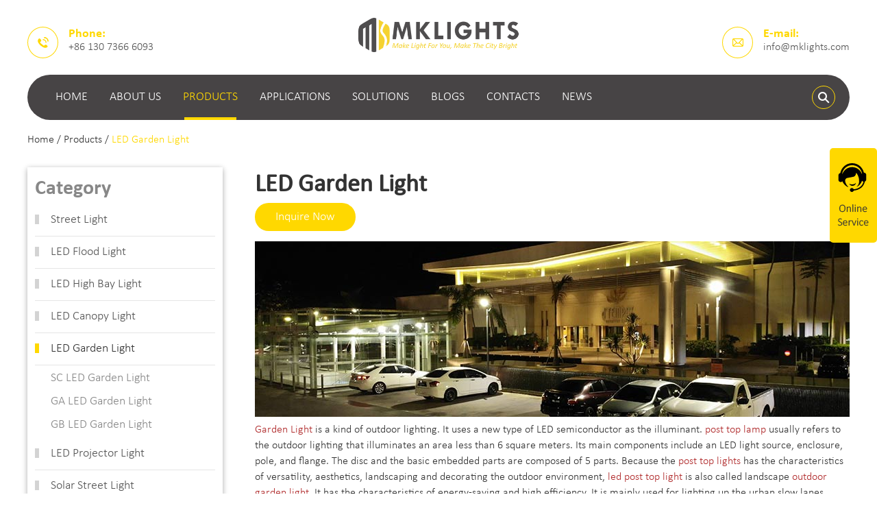

--- FILE ---
content_type: text/html
request_url: https://www.mklights.com/led-garden-light/
body_size: 14626
content:
<!DOCTYPE html>

<html lang="en">

<head>

    <meta charset="UTF-8">

    <meta name="viewport" content="width=device-width, initial-scale=1, maximum-scale=1, user-scalable=no">

    <meta http-equiv="X-UA-Compatible" content="IE=edge,chrome=1">

    <meta name="renderer" content="webkit">

    <meta content="telephone=no" name="format-detection" />

    <title>Best led top post light manufacturer and supplier in china</title>

        <meta name="keywords" content="led top post light manufacturer,led top post light supplier, led garden light manufacturer, led garden light supplier in china" />

        <meta name="description" content="Best led top post light manufacturer and supplier in china" />

        
<script type="application/ld+json">
{
  "@context": "https://schema.org",
  "@type": "FAQPage",
  "mainEntity": [{
    "@type": "Question",
    "name": "What is difference between LED garden light and LED lawn light?",
    "acceptedAnswer": {
      "@type": "Answer",
      "text": "With the advancement of LED technology, LED lights have been popular for outdoor landscape lighting decoration, particularly LED garden lights and solar LED lawn lights, which are widely suited for urban green belts. Currently, these LED lights can be seen everywhere, but what distinguishes them? Let us now discuss it.
1. Garden LED Light.
It is a kind of lighting fixture that is utilized in residential communities, public gardens, campuses, follower gardens, villas, zoos, and botanical gardens, among other places. It offers illumination and lighting decoration for these regions that have landscaping and illumination functions; it is particularly ideal for garden greening projects, landscaping illumination, campus lighting, and garden installation. LED garden lights are typically 2.5m, 3m, 3.5m, 4m, 4.5m, and 5m in height.
2. LED Lawn Light 
LED lawn lighting is often utilized in slow lanes, narrow lanes, residential areas, tourist attractions, public gardens, plazas, private follower gardens, and courtyards, among other places. LED lawn lights are used to illuminate and decorate the sides of these spaces, as well as to offer security for pedestrians at night and during outdoor events. It may help boost people's moods by creating a fresh and clean environment. LED lawn lights may enhance urban landscapes throughout the day, give residents sufficient illumination and living convenience, and provide residents with a sense of security.
The height of LED garden light is greater than that of LED lawn light; LED garden light requires a lamp post to be installed, but LED lawn light does not need a lengthy lamp post and can be readily inserted into the land to be installed. Typically, the power of LED garden lights is more than that of LED lawn lights; since the height is greater, the power required to produce adequate lighting is greater."
    }
  },{
    "@type": "Question",
    "name": "Why has LED garden light replaced traditional lighting source?",
    "acceptedAnswer": {
      "@type": "Answer",
      "text": "With the fast advancement of technology, the application of LED garden light has been more and more ubiquitous, which is prevalent in our everyday lives, and it has become more popular among consumers. So, what are the benefits of LED garden lighting over conventional lighting sources?
1. LED garden lights are energy-efficient, use minimal voltage and current, and have a high brightness. One 10W12W LED garden light has the same luminous output as a 35W150W incandescent bulb. Under the same illumination conditions, LED garden lights would save up to 90% more energy than conventional lighting sources. The power consumption of LED garden lights is low; as technology advances, it will become a new-style energy-saving lighting. At the moment, the light-effect of white lighting colour LED garden light has achieved up to 251mW, outperforming regular incandescent bulb. Its lighting spectrum has excellent single-color performance, and virtually all of its lights may be used to directly enlighten.
2. It is a new-style environmental protection lighting source, with cold white lighting hue, no UV radiation, and dazzling. There is no hazardous ingredient present during use. LED garden lights offer superior economic advantages, their spectrum does not include UV and infrared rays, they can be recycled, they do not include mercury, they do not pollute the environment, and they are a typical cleaning lighting source.
It has a lengthy lifetime. LED garden lights use a solid semiconductor chip to convert electric power into lighting energy, are sealed with epoxy resin, have a small interior construction, and can sustain extreme impact. LEDs have a lifetime of 100,000 hours, while regular incandescent lamps have a lifespan of 1000 hours and fluorescent lamps have a lifespan of 10,000 hours.
4. It has a logical framework. The structure of LED garden light is under development of initial brightness, via enhancing brightness again and being enhanced by optical lens, its luminous impact has greatly increased according to diverse use requirements. LED garden light is a solid lighting source that is sealed with epoxy resin; its construction lacks glass wave filamentary cathode components that are easily broken. Its construction is entirely solid, allowing it to endure stress and impact.
After learning about the benefits of LED garden lighting, I believe most consumers understand why conventional lighting sources have been replaced with LED garden lighting sources."
    }
  }]
}
</script>    <link rel="canonical" href="https://www.mklights.com/led-garden-light/" /><link rel="stylesheet" href="/themes/simplebootx/zuodeng/css/jquery.jqzoom.css">   
<link rel="stylesheet" href="/themes/simplebootx/zuodeng/css/slide.css">   
<link rel="stylesheet" href="/themes/simplebootx/zuodeng/css/baguetteBox.css">   
<link rel="stylesheet" href="/themes/simplebootx/zuodeng/css/iconfont.css">   
<link rel="stylesheet" href="/themes/simplebootx/zuodeng/css/style.css">

  <link rel="shortcut icon" href=" /favicon.ico" />
<script src="/themes/simplebootx/zuodeng/js/jquery-1.11.3.min.js"></script>
<script src="/themes/simplebootx/zuodeng/js/html5.js"></script>
<script src="/themes/simplebootx/zuodeng/js/placeholder.js"></script>
<script src="/themes/simplebootx/zuodeng/form1.js"></script>
 
<!-- Global site tag (gtag.js) - Google Analytics -->
<script async src="https://www.googletagmanager.com/gtag/js?id=UA-171539782-1"></script>
<script>
  window.dataLayer = window.dataLayer || [];
  function gtag(){dataLayer.push(arguments);}
  gtag('js', new Date());

  gtag('config', 'UA-171539782-1');
</script>


<!-- Global site tag (gtag.js) - Google Ads: 451766525 -->
<script async src="https://www.googletagmanager.com/gtag/js?id=AW-451766525"></script>
<script>
  window.dataLayer = window.dataLayer || [];
  function gtag(){dataLayer.push(arguments);}
  gtag('js', new Date());

  gtag('config', 'AW-451766525');
</script>
<!--Start of Tawk.to Script-->

<!--End of Tawk.to Script-->

<script>
window.addEventListener("load", function(event) 
  {
    if (window.location.href.includes('/index.php/api/guestbook/addmsg'))
  {  
      gtag('event', 'conversion', {'send_to': 'AW-451766525/D1FzCOXJhcsCEP3RtdcB'});

   };  
   });
</script>

<script>
	window.addEventListener("load", function(event) { 
		document.querySelectorAll("a[href*='skype']").forEach(function(e){
			e.addEventListener('click',function(){
				gtag('event', 'conversion', {'send_to': 'AW-451766525/JEQKCPLHqssCEP3RtdcB'});
   		});
   	});
	});
</script>

<script>
	window.addEventListener("load", function(event) { 
		document.querySelectorAll("a[href*='whatsapp']").forEach(function(e){
			e.addEventListener('click',function(){
				gtag('event', 'conversion', {'send_to': 'AW-451766525/FzamCMbCqssCEP3RtdcB'});
   		});
   	});
	});
</script>

<script>
	window.addEventListener("load", function(event) { 
		document.querySelectorAll("body > div.m-kf > div > a.kf-item.kf-item2").forEach(function(e){
			e.addEventListener('click',function(){
				gtag('event', 'conversion', {'send_to': 'AW-451766525/npGVCNi8qssCEP3RtdcB'});
   		});
   	});
	});
</script><!--[if IE]>
<script>
    (function(){if(!/*@cc_on!@*/0)return;var e = "abbr,article,aside,audio,bb,canvas,datagrid,datalist,details,dialog,eventsource,figure,footer,header,hgroup,main,mark,menu,meter,nav,output,progress,section,time,video".split(','),i=e.length;while(i--){document.createElement(e[i])}})()
</script>
<![endif]-->
<!--[if IE 6]>
<link rel="stylesheet" type="text/css" href="https://www.mklights.com/themes/simplebootx/zuodeng/css/html5.css">
<![endif]-->
<!--[if lt IE 9]>
    <script src="https://www.mklights.com/themes/simplebootx/zuodeng/js/css3-mediaqueries.js"></script>
<![endif]-->
<script>
    var browser = navigator.appName
    var b_version = navigator.appVersion
    var version = b_version.split(";");
    var trim_Version = version[1].replace(/[ ]/g, "");
    if (browser == "Microsoft Internet Explorer" && trim_Version == "MSIE6.0") { alert("Your browser version is too low, and some features may not be displayed! Please upgrade your browser or use another browser!"); }
    else if (browser == "Microsoft Internet Explorer" && trim_Version == "MSIE7.0") { alert("Your browser version is too low, and some features may not be displayed! Please upgrade your browser or use another browser!"); }
</script>
<script src="/themes/simplebootx/zuodeng/js/jquery.jqzoom.js"></script>
<script src="/themes/simplebootx/zuodeng/js/lunbo.js"></script>

</head>


<body>

       

   <div class="g-hd">
        <div class="f-box">
            <div class="m-hdfix m-hdfix1">
                <a class="m-hdlogo" href="/" >
                    <span style=" position: relative;padding-top:20.8333333%; overflow: hidden; display:block;">
                        <img src="/themes/simplebootx/picbanners/logo1_.webp" alt="Hangzhou MKLIGHTS Technology Co., Ltd." title="Hangzhou MKLIGHTS Technology Co., Ltd." style="position: absolute; left: 0; top: 0; width: 100%;"/>
                    </span>
                    
                </a>
                <div class="m-hdinfo c-clearfix">
                    <div class="info-item info-item1 c-fl">
                        <i class="iconfont icon-tel1"></i>
                        <p class="item-title">Phone:</p>
                        <p class="item-num">+86 130 7366 6093</p>
                    </div>
                    <div class="info-item info-item2 c-fr">
                        <i class="iconfont icon-email"></i>
                        <p class="item-title">E-mail: </p>
                        <p class="item-num">
                            <a href="mailto:info@mklights.com">info@mklights.com</a>
                        </p>
                    </div>
                </div>
            </div>
            <form action="/index.php/Search/Index/index.html" method="get">
            <div class="m-hdfix2 m-hdfix c-clearfix">
                <ul class="m-hdnav c-fl c-clearfix">
                    <li class="nav-item">
                        <a  href="/">HOME</a>
                    </li>
                    <li class="nav-item">
                        <a  href="https://www.mklights.com/about-us/" title="About us">About us</a>
                        <ul class="sbnav-list sbnav-list1">
                            <div class="sbnav-wp">
                                <li class="sbnav-item sbnav-item1">
                                    <a href="https://www.mklights.com/about-us/our-partner/" title="Our partner">
                                        Our partner                                    </a>
                                                                    </li><li class="sbnav-item sbnav-item1">
                                    <a href="https://www.mklights.com/about-us/company-advantage/" title="Company advantage">
                                        Company advantage                                    </a>
                                                                    </li><li class="sbnav-item sbnav-item1">
                                    <a href="https://www.mklights.com/about-us/lighting-certifications/" title="Lighting certifications">
                                        Lighting certifications                                    </a>
                                                                    </li><li class="sbnav-item sbnav-item1">
                                    <a href="https://www.mklights.com/about-us/production-strength/" title="Production strength">
                                        Production strength                                    </a>
                                                                    </li><li class="sbnav-item sbnav-item1">
                                    <a href="https://www.mklights.com/about-us/warranty-term/" title="Warranty term">
                                        Warranty term                                    </a>
                                                                    </li><li class="sbnav-item sbnav-item1">
                                    <a href="https://www.mklights.com/about-us/privacy-policy/" title=" Privacy Policy">
                                         Privacy Policy                                    </a>
                                                                    </li>                            </div>
                        </ul>                    </li><li class="nav-item">
                        <a class="current" href="https://www.mklights.com/products/" title="Products">Products</a>
                        <ul class="sbnav-list sbnav-list1">
                            <div class="sbnav-wp">
                                <li class="sbnav-item sbnav-item1">
                                    <a href="https://www.mklights.com/street-light/" title="Street Light">
                                        Street Light                                    </a>
                                    <ul class="sbnav-list sbnav-list2">
                                        <div class="sbnav-wp">
                                            <li class="sbnav-item sbnav-item1">
                                                <a href="https://www.mklights.com/sa-led-street-light/" title="SA LED Street Light">
                                                    SA LED Street Light                                                </a>
                                            </li><li class="sbnav-item sbnav-item1">
                                                <a href="https://www.mklights.com/sb-led-street-light/" title="SB LED Street Light">
                                                    SB LED Street Light                                                </a>
                                            </li><li class="sbnav-item sbnav-item1">
                                                <a href="https://www.mklights.com/sc-led-street-light/" title="SC LED Street Light">
                                                    SC LED Street Light                                                </a>
                                            </li><li class="sbnav-item sbnav-item1">
                                                <a href="https://www.mklights.com/sd-led-street-light/" title="SD LED Street Light">
                                                    SD LED Street Light                                                </a>
                                            </li><li class="sbnav-item sbnav-item1">
                                                <a href="https://www.mklights.com/se-led-street-light/" title="SE LED Street Light">
                                                    SE LED Street Light                                                </a>
                                            </li><li class="sbnav-item sbnav-item1">
                                                <a href="https://www.mklights.com/sf-led-street-light/" title="SF LED Street Light">
                                                    SF LED Street Light                                                </a>
                                            </li><li class="sbnav-item sbnav-item1">
                                                <a href="https://www.mklights.com/sg-streetlight/" title="SG Streetlight">
                                                    SG Streetlight                                                </a>
                                            </li><li class="sbnav-item sbnav-item1">
                                                <a href="https://www.mklights.com/sh-street-lamp/" title="SH Street Lamp">
                                                    SH Street Lamp                                                </a>
                                            </li><li class="sbnav-item sbnav-item1">
                                                <a href="https://www.mklights.com/si-street-light-led/" title="SI Street Light Led">
                                                    SI Street Light Led                                                </a>
                                            </li>                                        </div>
                                    </ul>                                </li><li class="sbnav-item sbnav-item1">
                                    <a href="https://www.mklights.com/led-flood-light/" title="LED Flood Light">
                                        LED Flood Light                                    </a>
                                    <ul class="sbnav-list sbnav-list2">
                                        <div class="sbnav-wp">
                                            <li class="sbnav-item sbnav-item1">
                                                <a href="https://www.mklights.com/rc-led-flood-light/" title="RC LED Flood Light">
                                                    RC LED Flood Light                                                </a>
                                            </li><li class="sbnav-item sbnav-item1">
                                                <a href="https://www.mklights.com/ba-led-flood-light/" title="FF LED Flood Light">
                                                    FF LED Flood Light                                                </a>
                                            </li><li class="sbnav-item sbnav-item1">
                                                <a href="https://www.mklights.com/bb-led-flood-light/" title="BB LED Flood Light">
                                                    BB LED Flood Light                                                </a>
                                            </li><li class="sbnav-item sbnav-item1">
                                                <a href="https://www.mklights.com/fb-led-flood-light/" title="FB LED Flood Light">
                                                    FB LED Flood Light                                                </a>
                                            </li>                                        </div>
                                    </ul>                                </li><li class="sbnav-item sbnav-item1">
                                    <a href="https://www.mklights.com/led-high-bay-light/" title="LED High Bay Light">
                                        LED High Bay Light                                    </a>
                                    <ul class="sbnav-list sbnav-list2">
                                        <div class="sbnav-wp">
                                            <li class="sbnav-item sbnav-item1">
                                                <a href="https://www.mklights.com/ba-led-high-bay-light/" title="BA LED High Bay Light">
                                                    BA LED High Bay Light                                                </a>
                                            </li><li class="sbnav-item sbnav-item1">
                                                <a href="https://www.mklights.com/bb-led-high-bay-light/" title="BB LED High Bay Light">
                                                    BB LED High Bay Light                                                </a>
                                            </li><li class="sbnav-item sbnav-item1">
                                                <a href="https://www.mklights.com/bc-led-high-bay-light/" title="BC LED High Bay Light">
                                                    BC LED High Bay Light                                                </a>
                                            </li><li class="sbnav-item sbnav-item1">
                                                <a href="https://www.mklights.com/bd-led-high-bay-light/" title="BD LED High Bay Light">
                                                    BD LED High Bay Light                                                </a>
                                            </li>                                        </div>
                                    </ul>                                </li><li class="sbnav-item sbnav-item1">
                                    <a href="https://www.mklights.com/led-canopy-light/" title="LED Canopy Light">
                                        LED Canopy Light                                    </a>
                                    <ul class="sbnav-list sbnav-list2">
                                        <div class="sbnav-wp">
                                            <li class="sbnav-item sbnav-item1">
                                                <a href="https://www.mklights.com/ra-led-canopy-light/" title="RA LED Canopy Light">
                                                    RA LED Canopy Light                                                </a>
                                            </li><li class="sbnav-item sbnav-item1">
                                                <a href="https://www.mklights.com/rb-led-canopy-light/" title="RB LED Canopy Light">
                                                    RB LED Canopy Light                                                </a>
                                            </li><li class="sbnav-item sbnav-item1">
                                                <a href="https://www.mklights.com/rc-led-canopy-light/" title="RC LED Canopy Light">
                                                    RC LED Canopy Light                                                </a>
                                            </li>                                        </div>
                                    </ul>                                </li><li class="sbnav-item sbnav-item1">
                                    <a href="https://www.mklights.com/led-garden-light/" title="LED Garden Light">
                                        LED Garden Light                                    </a>
                                    <ul class="sbnav-list sbnav-list2">
                                        <div class="sbnav-wp">
                                            <li class="sbnav-item sbnav-item1">
                                                <a href="https://www.mklights.com/sc-led-garden-light/" title="SC LED Garden Light">
                                                    SC LED Garden Light                                                </a>
                                            </li><li class="sbnav-item sbnav-item1">
                                                <a href="https://www.mklights.com/ga-led-garden-light/" title="GA LED Garden Light">
                                                    GA LED Garden Light                                                </a>
                                            </li><li class="sbnav-item sbnav-item1">
                                                <a href="https://www.mklights.com/gb-led-garden-light/" title="GB LED Garden Light">
                                                    GB LED Garden Light                                                </a>
                                            </li>                                        </div>
                                    </ul>                                </li><li class="sbnav-item sbnav-item1">
                                    <a href="https://www.mklights.com/led-projector-light/" title="LED Projector Light">
                                        LED Projector Light                                    </a>
                                    <ul class="sbnav-list sbnav-list2">
                                        <div class="sbnav-wp">
                                            <li class="sbnav-item sbnav-item1">
                                                <a href="https://www.mklights.com/fa-led-projector-light/" title="FA LED Projector Light">
                                                    FA LED Projector Light                                                </a>
                                            </li><li class="sbnav-item sbnav-item1">
                                                <a href="https://www.mklights.com/fe-stadium-flood-light/" title="FE Stadium Flood Light">
                                                    FE Stadium Flood Light                                                </a>
                                            </li>                                        </div>
                                    </ul>                                </li><li class="sbnav-item sbnav-item1">
                                    <a href="https://www.mklights.com/solar-street-light/" title="Solar Street Light">
                                        Solar Street Light                                    </a>
                                    <ul class="sbnav-list sbnav-list2">
                                        <div class="sbnav-wp">
                                            <li class="sbnav-item sbnav-item1">
                                                <a href="https://www.mklights.com/ssa-solar-street-light/" title="SSA Solar Street Light">
                                                    SSA Solar Street Light                                                </a>
                                            </li><li class="sbnav-item sbnav-item1">
                                                <a href="https://www.mklights.com/ssc-solar-street-light/" title="SSC Solar Street Light">
                                                    SSC Solar Street Light                                                </a>
                                            </li><li class="sbnav-item sbnav-item1">
                                                <a href="https://www.mklights.com/ssd-solar-street-light/" title="SSD Solar Street Light">
                                                    SSD Solar Street Light                                                </a>
                                            </li><li class="sbnav-item sbnav-item1">
                                                <a href="https://www.mklights.com/sse-solar-street-light/" title="SSE Solar Street Light">
                                                    SSE Solar Street Light                                                </a>
                                            </li>                                        </div>
                                    </ul>                                </li><li class="sbnav-item sbnav-item1">
                                    <a href="https://www.mklights.com/led-tunnel-light/" title="LED Tunnel Light">
                                        LED Tunnel Light                                    </a>
                                    <ul class="sbnav-list sbnav-list2">
                                        <div class="sbnav-wp">
                                            <li class="sbnav-item sbnav-item1">
                                                <a href="https://www.mklights.com/ta-led-tunnel-light/" title="TA LED Tunnel Light">
                                                    TA LED Tunnel Light                                                </a>
                                            </li>                                        </div>
                                    </ul>                                </li><li class="sbnav-item sbnav-item1">
                                    <a href="https://www.mklights.com/led-grow-light/" title="LED Grow Light">
                                        LED Grow Light                                    </a>
                                    <ul class="sbnav-list sbnav-list2">
                                        <div class="sbnav-wp">
                                            <li class="sbnav-item sbnav-item1">
                                                <a href="https://www.mklights.com/pa-led-plant-light/" title="PA LED Plant Light">
                                                    PA LED Plant Light                                                </a>
                                            </li><li class="sbnav-item sbnav-item1">
                                                <a href="https://www.mklights.com/pb-led-grow-light/" title="PB LED Grow Light">
                                                    PB LED Grow Light                                                </a>
                                            </li>                                        </div>
                                    </ul>                                </li>                            </div>
                        </ul>                    </li><li class="nav-item">
                        <a  href="https://www.mklights.com/applications/" title="Applications">Applications</a>
                                            </li><li class="nav-item">
                        <a  href="https://www.mklights.com/solutions/smart-system/" title="Solutions">Solutions</a>
                        <ul class="sbnav-list sbnav-list1">
                            <div class="sbnav-wp">
                                <li class="sbnav-item sbnav-item1">
                                    <a href="https://www.mklights.com/solutions/smart-system/" title="Smart System">
                                        Smart System                                    </a>
                                    <ul class="sbnav-list sbnav-list2">
                                        <div class="sbnav-wp">
                                            <li class="sbnav-item sbnav-item1">
                                                <a href="https://www.mklights.com/solutions/smart-system/factory-smart-lighting-solutions/" title="Factory Smart Lighting  Solutions">
                                                    Factory Smart Lighting  Solutions                                                </a>
                                            </li><li class="sbnav-item sbnav-item1">
                                                <a href="https://www.mklights.com/solutions/smart-system/tunnel-smart-lighting-solutions/" title="Tunnel Smart Lighting Solutions">
                                                    Tunnel Smart Lighting Solutions                                                </a>
                                            </li><li class="sbnav-item sbnav-item1">
                                                <a href="https://www.mklights.com/solutions/smart-system/office-smart-lighting-solutions/" title="Office Smart Lighting Solutions">
                                                    Office Smart Lighting Solutions                                                </a>
                                            </li><li class="sbnav-item sbnav-item1">
                                                <a href="https://www.mklights.com/solutions/smart-system/road-smart-lighting-solutions/" title="Road Smart Lighting Solutions">
                                                    Road Smart Lighting Solutions                                                </a>
                                            </li><li class="sbnav-item sbnav-item1">
                                                <a href="https://www.mklights.com/solutions/smart-system/stadiums-smart-lighting-solutions/" title="Stadiums Smart Lighting Solutions">
                                                    Stadiums Smart Lighting Solutions                                                </a>
                                            </li><li class="sbnav-item sbnav-item1">
                                                <a href="https://www.mklights.com/solutions/smart-system/parking-lot-smart-lighting-solution/" title="Parking Lot Lighting Solutions">
                                                    Parking Lot Lighting Solutions                                                </a>
                                            </li><li class="sbnav-item sbnav-item1">
                                                <a href="https://www.mklights.com/solutions/smart-system/transportation-smart-lighting-solutions/" title="Transportation Smart Lighting Solutions">
                                                    Transportation Smart Lighting Solutions                                                </a>
                                            </li><li class="sbnav-item sbnav-item1">
                                                <a href="https://www.mklights.com/solutions/smart-system/warehouse-smart-lighting-solutions/" title="Warehouse Smart Lighting Solutions">
                                                    Warehouse Smart Lighting Solutions                                                </a>
                                            </li><li class="sbnav-item sbnav-item1">
                                                <a href="https://www.mklights.com/solutions/smart-system/solar-smart-lighting-solutions/" title="Solar Smart Lighting Solutions">
                                                    Solar Smart Lighting Solutions                                                </a>
                                            </li>                                        </div>
                                    </ul>                                </li><li class="sbnav-item sbnav-item1">
                                    <a href="https://www.mklights.com/solutions/dialux-simulation/" title="Dialux Simulation">
                                        Dialux Simulation                                    </a>
                                    <ul class="sbnav-list sbnav-list2">
                                        <div class="sbnav-wp">
                                            <li class="sbnav-item sbnav-item1">
                                                <a href="https://www.mklights.com/road-lighting-design/" title="Road Lighting Design">
                                                    Road Lighting Design                                                </a>
                                            </li><li class="sbnav-item sbnav-item1">
                                                <a href="https://www.mklights.com/tunnel-lighting-design/" title="Tunnel Lighting Design">
                                                    Tunnel Lighting Design                                                </a>
                                            </li><li class="sbnav-item sbnav-item1">
                                                <a href="https://www.mklights.com/parking-lot-lighting-design/" title="Parking Lot Lighting Design">
                                                    Parking Lot Lighting Design                                                </a>
                                            </li><li class="sbnav-item sbnav-item1">
                                                <a href="https://www.mklights.com/factory-lighting-design/" title="Factory Lighting Design">
                                                    Factory Lighting Design                                                </a>
                                            </li><li class="sbnav-item sbnav-item1">
                                                <a href="https://www.mklights.com/gas-station-lighting-design/" title="Gas Station Lighting Design">
                                                    Gas Station Lighting Design                                                </a>
                                            </li><li class="sbnav-item sbnav-item1">
                                                <a href="https://www.mklights.com/stadium-lighting-design/" title="Stadium Lighting Design">
                                                    Stadium Lighting Design                                                </a>
                                            </li><li class="sbnav-item sbnav-item1">
                                                <a href="https://www.mklights.com/flood-lighting-design/" title="Flood Lighting Design">
                                                    Flood Lighting Design                                                </a>
                                            </li>                                        </div>
                                    </ul>                                </li>                            </div>
                        </ul>                    </li><li class="nav-item">
                        <a  href="https://www.mklights.com/BLOGS/" title="Blogs">Blogs</a>
                                            </li><li class="nav-item">
                        <a  href="https://www.mklights.com/contact/" title="Contacts">Contacts</a>
                                            </li><li class="nav-item">
                        <a  href="https://www.mklights.com/news/" title="News">News</a>
                                            </li>                   
                </ul>
                <div class="m-hdsch c-fr">
                    <a class="sch-btn j-hdschbtn" href="javascript: void(0);">
                        <i class="iconfont icon-search5"></i>
                    </a>
                    <div class="sch-form">
                        <input class="form-text" type="text" name="q" placeholder="Search">
                        <input class="form-btn" type="submit" value="">
                    </div>
                </div>
            </div>
        </form>
        </div>
    </div>
    <!-- .g-hd end -->
    <!-- .wap-hd-nav start -->
    <ul class="wap-hd-nav">
        <li class="wap-hd-nav-item">
            <a  href="/" >
                Home            </a>
        </li>
        
        <li class="wap-hd-nav-item">
            <a href="https://www.mklights.com/about-us/" title="About us" >
                About Us
            </a>
        </li>
                <li class="wap-hd-nav-item">
            <a href="https://www.mklights.com/products/" title="Products" class="active">
                Products
            </a>
        </li>
        <li class="wap-hd-nav-item">
            <a href="https://www.mklights.com/contact/" title="Contacts" >
                Contacts
            </a>
        </li>
    </ul>

    <div class="wap-nav">
        <div class="nav">

            <ul class="">
                <form action="/index.php/Search/Index/index.html" class="fix">
                    <input type="text" placeholder="Search..." name="q" class="iptc l">
                    <input type="submit" value="" class="ipsc r">
                </form>
                <li >
                    <a href="/">Home</a>
                </li>
                <li  >
                    <a href="https://www.mklights.com/about-us/" title="About us">About us</a>
                    <div class="addition"></div>
                    <div class="c-show c-show1">
                        <div class="c-s1">
                            <a href="https://www.mklights.com/about-us/our-partner/" title="Our partner" class="fa fa-dot-circle-o">
                                <span>Our partner</span>
                            </a>
                                                    </div><div class="c-s1">
                            <a href="https://www.mklights.com/about-us/company-advantage/" title="Company advantage" class="fa fa-dot-circle-o">
                                <span>Company advantage</span>
                            </a>
                                                    </div><div class="c-s1">
                            <a href="https://www.mklights.com/about-us/lighting-certifications/" title="Lighting certifications" class="fa fa-dot-circle-o">
                                <span>Lighting certifications</span>
                            </a>
                                                    </div><div class="c-s1">
                            <a href="https://www.mklights.com/about-us/production-strength/" title="Production strength" class="fa fa-dot-circle-o">
                                <span>Production strength</span>
                            </a>
                                                    </div><div class="c-s1">
                            <a href="https://www.mklights.com/about-us/warranty-term/" title="Warranty term" class="fa fa-dot-circle-o">
                                <span>Warranty term</span>
                            </a>
                                                    </div><div class="c-s1">
                            <a href="https://www.mklights.com/about-us/privacy-policy/" title=" Privacy Policy" class="fa fa-dot-circle-o">
                                <span> Privacy Policy</span>
                            </a>
                                                    </div>                    </div>                </li><li class="on" >
                    <a href="https://www.mklights.com/products/" title="Products">Products</a>
                    <div class="addition"></div>
                    <div class="c-show c-show1">
                        <div class="c-s1">
                            <a href="https://www.mklights.com/street-light/" title="Street Light" class="fa fa-dot-circle-o">
                                <span>Street Light</span>
                            </a>
                            <div class="addition"></div>
                            <div class="c-show c-show2">
                                <div class="c-s2">
                                    <a href="https://www.mklights.com/sa-led-street-light/" title="SA LED Street Light" class="fa fa-asterisk">
                                        <span>SA LED Street Light</span>
                                    </a>
                                                                        
                                </div><div class="c-s2">
                                    <a href="https://www.mklights.com/sb-led-street-light/" title="SB LED Street Light" class="fa fa-asterisk">
                                        <span>SB LED Street Light</span>
                                    </a>
                                                                        
                                </div><div class="c-s2">
                                    <a href="https://www.mklights.com/sc-led-street-light/" title="SC LED Street Light" class="fa fa-asterisk">
                                        <span>SC LED Street Light</span>
                                    </a>
                                                                        
                                </div><div class="c-s2">
                                    <a href="https://www.mklights.com/sd-led-street-light/" title="SD LED Street Light" class="fa fa-asterisk">
                                        <span>SD LED Street Light</span>
                                    </a>
                                                                        
                                </div><div class="c-s2">
                                    <a href="https://www.mklights.com/se-led-street-light/" title="SE LED Street Light" class="fa fa-asterisk">
                                        <span>SE LED Street Light</span>
                                    </a>
                                                                        
                                </div><div class="c-s2">
                                    <a href="https://www.mklights.com/sf-led-street-light/" title="SF LED Street Light" class="fa fa-asterisk">
                                        <span>SF LED Street Light</span>
                                    </a>
                                                                        
                                </div><div class="c-s2">
                                    <a href="https://www.mklights.com/sg-streetlight/" title="SG Streetlight" class="fa fa-asterisk">
                                        <span>SG Streetlight</span>
                                    </a>
                                                                        
                                </div><div class="c-s2">
                                    <a href="https://www.mklights.com/sh-street-lamp/" title="SH Street Lamp" class="fa fa-asterisk">
                                        <span>SH Street Lamp</span>
                                    </a>
                                                                        
                                </div><div class="c-s2">
                                    <a href="https://www.mklights.com/si-street-light-led/" title="SI Street Light Led" class="fa fa-asterisk">
                                        <span>SI Street Light Led</span>
                                    </a>
                                                                        
                                </div>                            </div>                        </div><div class="c-s1">
                            <a href="https://www.mklights.com/led-flood-light/" title="LED Flood Light" class="fa fa-dot-circle-o">
                                <span>LED Flood Light</span>
                            </a>
                            <div class="addition"></div>
                            <div class="c-show c-show2">
                                <div class="c-s2">
                                    <a href="https://www.mklights.com/rc-led-flood-light/" title="RC LED Flood Light" class="fa fa-asterisk">
                                        <span>RC LED Flood Light</span>
                                    </a>
                                                                        
                                </div><div class="c-s2">
                                    <a href="https://www.mklights.com/ba-led-flood-light/" title="FF LED Flood Light" class="fa fa-asterisk">
                                        <span>FF LED Flood Light</span>
                                    </a>
                                                                        
                                </div><div class="c-s2">
                                    <a href="https://www.mklights.com/bb-led-flood-light/" title="BB LED Flood Light" class="fa fa-asterisk">
                                        <span>BB LED Flood Light</span>
                                    </a>
                                                                        
                                </div><div class="c-s2">
                                    <a href="https://www.mklights.com/fb-led-flood-light/" title="FB LED Flood Light" class="fa fa-asterisk">
                                        <span>FB LED Flood Light</span>
                                    </a>
                                                                        
                                </div>                            </div>                        </div><div class="c-s1">
                            <a href="https://www.mklights.com/led-high-bay-light/" title="LED High Bay Light" class="fa fa-dot-circle-o">
                                <span>LED High Bay Light</span>
                            </a>
                            <div class="addition"></div>
                            <div class="c-show c-show2">
                                <div class="c-s2">
                                    <a href="https://www.mklights.com/ba-led-high-bay-light/" title="BA LED High Bay Light" class="fa fa-asterisk">
                                        <span>BA LED High Bay Light</span>
                                    </a>
                                                                        
                                </div><div class="c-s2">
                                    <a href="https://www.mklights.com/bb-led-high-bay-light/" title="BB LED High Bay Light" class="fa fa-asterisk">
                                        <span>BB LED High Bay Light</span>
                                    </a>
                                                                        
                                </div><div class="c-s2">
                                    <a href="https://www.mklights.com/bc-led-high-bay-light/" title="BC LED High Bay Light" class="fa fa-asterisk">
                                        <span>BC LED High Bay Light</span>
                                    </a>
                                                                        
                                </div><div class="c-s2">
                                    <a href="https://www.mklights.com/bd-led-high-bay-light/" title="BD LED High Bay Light" class="fa fa-asterisk">
                                        <span>BD LED High Bay Light</span>
                                    </a>
                                                                        
                                </div>                            </div>                        </div><div class="c-s1">
                            <a href="https://www.mklights.com/led-canopy-light/" title="LED Canopy Light" class="fa fa-dot-circle-o">
                                <span>LED Canopy Light</span>
                            </a>
                            <div class="addition"></div>
                            <div class="c-show c-show2">
                                <div class="c-s2">
                                    <a href="https://www.mklights.com/ra-led-canopy-light/" title="RA LED Canopy Light" class="fa fa-asterisk">
                                        <span>RA LED Canopy Light</span>
                                    </a>
                                                                        
                                </div><div class="c-s2">
                                    <a href="https://www.mklights.com/rb-led-canopy-light/" title="RB LED Canopy Light" class="fa fa-asterisk">
                                        <span>RB LED Canopy Light</span>
                                    </a>
                                                                        
                                </div><div class="c-s2">
                                    <a href="https://www.mklights.com/rc-led-canopy-light/" title="RC LED Canopy Light" class="fa fa-asterisk">
                                        <span>RC LED Canopy Light</span>
                                    </a>
                                                                        
                                </div>                            </div>                        </div><div class="c-s1">
                            <a href="https://www.mklights.com/led-garden-light/" title="LED Garden Light" class="fa fa-dot-circle-o">
                                <span>LED Garden Light</span>
                            </a>
                            <div class="addition"></div>
                            <div class="c-show c-show2">
                                <div class="c-s2">
                                    <a href="https://www.mklights.com/sc-led-garden-light/" title="SC LED Garden Light" class="fa fa-asterisk">
                                        <span>SC LED Garden Light</span>
                                    </a>
                                                                        
                                </div><div class="c-s2">
                                    <a href="https://www.mklights.com/ga-led-garden-light/" title="GA LED Garden Light" class="fa fa-asterisk">
                                        <span>GA LED Garden Light</span>
                                    </a>
                                                                        
                                </div><div class="c-s2">
                                    <a href="https://www.mklights.com/gb-led-garden-light/" title="GB LED Garden Light" class="fa fa-asterisk">
                                        <span>GB LED Garden Light</span>
                                    </a>
                                                                        
                                </div>                            </div>                        </div><div class="c-s1">
                            <a href="https://www.mklights.com/led-projector-light/" title="LED Projector Light" class="fa fa-dot-circle-o">
                                <span>LED Projector Light</span>
                            </a>
                            <div class="addition"></div>
                            <div class="c-show c-show2">
                                <div class="c-s2">
                                    <a href="https://www.mklights.com/fa-led-projector-light/" title="FA LED Projector Light" class="fa fa-asterisk">
                                        <span>FA LED Projector Light</span>
                                    </a>
                                                                        
                                </div><div class="c-s2">
                                    <a href="https://www.mklights.com/fe-stadium-flood-light/" title="FE Stadium Flood Light" class="fa fa-asterisk">
                                        <span>FE Stadium Flood Light</span>
                                    </a>
                                                                        
                                </div>                            </div>                        </div><div class="c-s1">
                            <a href="https://www.mklights.com/solar-street-light/" title="Solar Street Light" class="fa fa-dot-circle-o">
                                <span>Solar Street Light</span>
                            </a>
                            <div class="addition"></div>
                            <div class="c-show c-show2">
                                <div class="c-s2">
                                    <a href="https://www.mklights.com/ssa-solar-street-light/" title="SSA Solar Street Light" class="fa fa-asterisk">
                                        <span>SSA Solar Street Light</span>
                                    </a>
                                                                        
                                </div><div class="c-s2">
                                    <a href="https://www.mklights.com/ssc-solar-street-light/" title="SSC Solar Street Light" class="fa fa-asterisk">
                                        <span>SSC Solar Street Light</span>
                                    </a>
                                                                        
                                </div><div class="c-s2">
                                    <a href="https://www.mklights.com/ssd-solar-street-light/" title="SSD Solar Street Light" class="fa fa-asterisk">
                                        <span>SSD Solar Street Light</span>
                                    </a>
                                                                        
                                </div><div class="c-s2">
                                    <a href="https://www.mklights.com/sse-solar-street-light/" title="SSE Solar Street Light" class="fa fa-asterisk">
                                        <span>SSE Solar Street Light</span>
                                    </a>
                                                                        
                                </div>                            </div>                        </div><div class="c-s1">
                            <a href="https://www.mklights.com/led-tunnel-light/" title="LED Tunnel Light" class="fa fa-dot-circle-o">
                                <span>LED Tunnel Light</span>
                            </a>
                            <div class="addition"></div>
                            <div class="c-show c-show2">
                                <div class="c-s2">
                                    <a href="https://www.mklights.com/ta-led-tunnel-light/" title="TA LED Tunnel Light" class="fa fa-asterisk">
                                        <span>TA LED Tunnel Light</span>
                                    </a>
                                                                        
                                </div>                            </div>                        </div><div class="c-s1">
                            <a href="https://www.mklights.com/led-grow-light/" title="LED Grow Light" class="fa fa-dot-circle-o">
                                <span>LED Grow Light</span>
                            </a>
                            <div class="addition"></div>
                            <div class="c-show c-show2">
                                <div class="c-s2">
                                    <a href="https://www.mklights.com/pa-led-plant-light/" title="PA LED Plant Light" class="fa fa-asterisk">
                                        <span>PA LED Plant Light</span>
                                    </a>
                                                                        
                                </div><div class="c-s2">
                                    <a href="https://www.mklights.com/pb-led-grow-light/" title="PB LED Grow Light" class="fa fa-asterisk">
                                        <span>PB LED Grow Light</span>
                                    </a>
                                                                        
                                </div>                            </div>                        </div>                    </div>                </li><li  >
                    <a href="https://www.mklights.com/applications/" title="Applications">Applications</a>
                                    </li><li  >
                    <a href="https://www.mklights.com/solutions/smart-system/" title="Solutions">Solutions</a>
                    <div class="addition"></div>
                    <div class="c-show c-show1">
                        <div class="c-s1">
                            <a href="https://www.mklights.com/solutions/smart-system/" title="Smart System" class="fa fa-dot-circle-o">
                                <span>Smart System</span>
                            </a>
                            <div class="addition"></div>
                            <div class="c-show c-show2">
                                <div class="c-s2">
                                    <a href="https://www.mklights.com/solutions/smart-system/factory-smart-lighting-solutions/" title="Factory Smart Lighting  Solutions" class="fa fa-asterisk">
                                        <span>Factory Smart Lighting  Solutions</span>
                                    </a>
                                                                        
                                </div><div class="c-s2">
                                    <a href="https://www.mklights.com/solutions/smart-system/tunnel-smart-lighting-solutions/" title="Tunnel Smart Lighting Solutions" class="fa fa-asterisk">
                                        <span>Tunnel Smart Lighting Solutions</span>
                                    </a>
                                                                        
                                </div><div class="c-s2">
                                    <a href="https://www.mklights.com/solutions/smart-system/office-smart-lighting-solutions/" title="Office Smart Lighting Solutions" class="fa fa-asterisk">
                                        <span>Office Smart Lighting Solutions</span>
                                    </a>
                                                                        
                                </div><div class="c-s2">
                                    <a href="https://www.mklights.com/solutions/smart-system/road-smart-lighting-solutions/" title="Road Smart Lighting Solutions" class="fa fa-asterisk">
                                        <span>Road Smart Lighting Solutions</span>
                                    </a>
                                                                        
                                </div><div class="c-s2">
                                    <a href="https://www.mklights.com/solutions/smart-system/stadiums-smart-lighting-solutions/" title="Stadiums Smart Lighting Solutions" class="fa fa-asterisk">
                                        <span>Stadiums Smart Lighting Solutions</span>
                                    </a>
                                                                        
                                </div><div class="c-s2">
                                    <a href="https://www.mklights.com/solutions/smart-system/parking-lot-smart-lighting-solution/" title="Parking Lot Lighting Solutions" class="fa fa-asterisk">
                                        <span>Parking Lot Lighting Solutions</span>
                                    </a>
                                                                        
                                </div><div class="c-s2">
                                    <a href="https://www.mklights.com/solutions/smart-system/transportation-smart-lighting-solutions/" title="Transportation Smart Lighting Solutions" class="fa fa-asterisk">
                                        <span>Transportation Smart Lighting Solutions</span>
                                    </a>
                                                                        
                                </div><div class="c-s2">
                                    <a href="https://www.mklights.com/solutions/smart-system/warehouse-smart-lighting-solutions/" title="Warehouse Smart Lighting Solutions" class="fa fa-asterisk">
                                        <span>Warehouse Smart Lighting Solutions</span>
                                    </a>
                                                                        
                                </div><div class="c-s2">
                                    <a href="https://www.mklights.com/solutions/smart-system/solar-smart-lighting-solutions/" title="Solar Smart Lighting Solutions" class="fa fa-asterisk">
                                        <span>Solar Smart Lighting Solutions</span>
                                    </a>
                                                                        
                                </div>                            </div>                        </div><div class="c-s1">
                            <a href="https://www.mklights.com/solutions/dialux-simulation/" title="Dialux Simulation" class="fa fa-dot-circle-o">
                                <span>Dialux Simulation</span>
                            </a>
                            <div class="addition"></div>
                            <div class="c-show c-show2">
                                <div class="c-s2">
                                    <a href="https://www.mklights.com/road-lighting-design/" title="Road Lighting Design" class="fa fa-asterisk">
                                        <span>Road Lighting Design</span>
                                    </a>
                                                                        
                                </div><div class="c-s2">
                                    <a href="https://www.mklights.com/tunnel-lighting-design/" title="Tunnel Lighting Design" class="fa fa-asterisk">
                                        <span>Tunnel Lighting Design</span>
                                    </a>
                                                                        
                                </div><div class="c-s2">
                                    <a href="https://www.mklights.com/parking-lot-lighting-design/" title="Parking Lot Lighting Design" class="fa fa-asterisk">
                                        <span>Parking Lot Lighting Design</span>
                                    </a>
                                                                        
                                </div><div class="c-s2">
                                    <a href="https://www.mklights.com/factory-lighting-design/" title="Factory Lighting Design" class="fa fa-asterisk">
                                        <span>Factory Lighting Design</span>
                                    </a>
                                                                        
                                </div><div class="c-s2">
                                    <a href="https://www.mklights.com/gas-station-lighting-design/" title="Gas Station Lighting Design" class="fa fa-asterisk">
                                        <span>Gas Station Lighting Design</span>
                                    </a>
                                                                        
                                </div><div class="c-s2">
                                    <a href="https://www.mklights.com/stadium-lighting-design/" title="Stadium Lighting Design" class="fa fa-asterisk">
                                        <span>Stadium Lighting Design</span>
                                    </a>
                                                                        
                                </div><div class="c-s2">
                                    <a href="https://www.mklights.com/flood-lighting-design/" title="Flood Lighting Design" class="fa fa-asterisk">
                                        <span>Flood Lighting Design</span>
                                    </a>
                                                                        
                                </div>                            </div>                        </div>                    </div>                </li><li  >
                    <a href="https://www.mklights.com/BLOGS/" title="Blogs">Blogs</a>
                                    </li><li  >
                    <a href="https://www.mklights.com/contact/" title="Contacts">Contacts</a>
                                    </li><li  >
                    <a href="https://www.mklights.com/news/" title="News">News</a>
                                    </li>             
            </ul>
        </div>
        <div class="menubtn">
            <span class="one"></span>
            <span class="two"></span>
            <span class="three"></span>
        </div>
    </div>  

    <div class="m-crm m-crm1">
            <div class="f-box">
                <div class="crm-wp">
                    <a href="/" title="">Home</a>&nbsp;/&nbsp;<a href="https://www.mklights.com/products/" >Products</a>&nbsp;/&nbsp;<a href="https://www.mklights.com/led-garden-light/"  class="active">LED Garden Light</a>                                       
                </div>
            </div>
        </div>
        

    <!-- .g-bd start -->

    <div class="g-bd">

        <!-- .g-wp start -->

        <div class="g-wp g-wp1 f-box c-clearfix">

            <!-- .g-mn start -->

                <form action="/index.php/Content/Pagedis/inquiry.html"  method="post">

            <div class="g-mn g-mn1">

                <!-- .m-sortname start -->
                <div class="cate_top">
                    
                
                
                <p class="m-sortname new_list">

                    <a href="https://www.mklights.com/led-garden-light/" title="LED Garden Light">LED Garden Light</a>

                </p>
                <div class="list_button">
                    <a class="open_form">Inquire Now</a>
                </div>
                <!-- .m-sortname end -->

                <!-- .m-prol start -->
                <div class="catdesc"><p><img src="https://www.mklights.com/data/upload/ueditor/20210827/6128e077c2e3f.jpg" title="garden-light.jpg" alt="garden-light.jpg"/></p><p><a href="https://www.mklights.com/sc-led-garden-light/smart-street-lighting-system.html" target="_blank" title="Garden Light" style="white-space: normal;">Garden Light</a>&nbsp;is a kind of outdoor lighting. It uses a new type of LED semiconductor as the illuminant.&nbsp;<a href="https://www.mklights.com/ga-led-garden-light/30w-post-top-lamp.html" target="_blank" title="post top lamp" style="white-space: normal;">post top lamp</a>&nbsp;usually refers to the outdoor lighting that illuminates an area less than 6 square meters. Its main components include an LED light source, enclosure, pole, and flange. The disc and the basic embedded parts are composed of 5 parts. Because the&nbsp;<a href="https://www.mklights.com/gb-led-garden-light/30w-led-post-top-light-fixture.html" target="_blank" title="post top lights" style="white-space: normal;">post top lights</a>&nbsp;has the characteristics of versatility, aesthetics, landscaping and decorating the outdoor environment,&nbsp;<a href="https://www.mklights.com/ga-led-garden-light/60w-pole-top-light.html" target="_blank" title="led post top light" style="white-space: normal;">led post top light</a>&nbsp;is also called landscape&nbsp;<a href="https://www.mklights.com/sc-led-garden-light/27w-post-top-lights.html" target="_blank" title="outdoor garden light" style="white-space: normal;">outdoor garden light</a>. It has the characteristics of energy-saving and high efficiency. It is mainly used for lighting up the urban slow lanes, narrow lanes, residential quarters, tourist attractions, public places such as parks and plazas, which can extend the time people spend in outdoor activities and improve the safety of properties.</p></div>                </div>
                <ul class="pro_list">
                    <li>
                        <a class="item-pic" href="https://www.mklights.com/sc-led-garden-light/" title="SC LED Garden Light">
                            <img class="j-lazy" src="https://www.mklights.com/data/watermark/20210827/6128e88b9743f260_185.webp" alt="SC LED Garden Light" title="SC LED Garden Light">
                        </a>
                        <p class="item-title">

                            <a href="https://www.mklights.com/sc-led-garden-light/" title="SC LED Garden Light">SC LED Garden Light</a>

                        </p>
                        <div class="item-desc">

                            <a href="https://www.mklights.com/sc-led-garden-light/" title="The outdoor garden post top light is available in a Type V distribution with five optic lens options designed to replace HID lighting systems up to 70-250 watt MH or HPS. The LED garden light, also named post top light which means mounts to a pole top tenon. Typical area lighting applications include parking areas, walkways, and street lighting applications. Mounting heights of 12 to 30 feet can be used based on light level and uniformity requirements. SC garden street lamp also can be mounted on steel wire rope as urban light which is popular in many cities in Europe.">The outdoor garden post top light is available in a Type V distribution with five optic lens options designed to replace HID lighting systems up to 70-250 watt MH or HPS. The LED garden light, also named post top light which means mounts to a pole top tenon. Typical area lighting applications include parking areas, walkways, and street lighting applications. Mounting heights of 12 to 30 feet can be used based on light level and uniformity requirements. SC garden street lamp also can be mounted on steel wire rope as urban light which is popular in many cities in Europe.</a>

                        </div>
                        <p class="item-more">

                            <a href="https://www.mklights.com/sc-led-garden-light/" title="Read more">Read more ></a>

                        </p>
                    </li><li>
                        <a class="item-pic" href="https://www.mklights.com/ga-led-garden-light/" title="GA LED Garden Light">
                            <img class="j-lazy" src="https://www.mklights.com/data/watermark/20211225/61c5f628b813f260_185.webp" alt="GA LED Garden Light" title="GA LED Garden Light">
                        </a>
                        <p class="item-title">

                            <a href="https://www.mklights.com/ga-led-garden-light/" title="GA LED Garden Light">GA LED Garden Light</a>

                        </p>
                        <div class="item-desc">

                            <a href="https://www.mklights.com/ga-led-garden-light/" title="LED garden lights, also called pole top lights, describe that outdoor lighting is usually installed on poles, located in roads, passages, parking lots, commerce, parks, and other places. It is usually used to provide lighting for pedestrians and vehicles. The most common ones are, The post top led lights are installed vertically on the lamp 7-20 feet high. It is not uncommon to install multiple bulbs on a pole, and the specific installation methods vary greatly.">LED garden lights, also called pole top lights, describe that outdoor lighting is usually installed on poles, located in roads, passages, parking lots, commerce, parks, and other places. It is usually used to provide lighting for pedestrians and vehicles. The most common ones are, The post top led lights are installed vertically on the lamp 7-20 feet high. It is not uncommon to install multiple bulbs on a pole, and the specific installation methods vary greatly.</a>

                        </div>
                        <p class="item-more">

                            <a href="https://www.mklights.com/ga-led-garden-light/" title="Read more">Read more ></a>

                        </p>
                    </li><li>
                        <a class="item-pic" href="https://www.mklights.com/gb-led-garden-light/" title="GB LED Garden Light">
                            <img class="j-lazy" src="https://www.mklights.com/data/watermark/20211225/61c5f697acb05260_185.webp" alt="GB LED Garden Light" title="GB LED Garden Light">
                        </a>
                        <p class="item-title">

                            <a href="https://www.mklights.com/gb-led-garden-light/" title="GB LED Garden Light">GB LED Garden Light</a>

                        </p>
                        <div class="item-desc">

                            <a href="https://www.mklights.com/gb-led-garden-light/" title="Post top lighting, LED garden lighting or decorative area lighting are usually used for exterior lighting designed for roads, passages, parking lots, campuses, and parks, including business and education. This form of exterior lighting is usually installed vertically on a light pole with a height between 7 feet and 20 feet.Some of the most commonly used post top lighting applications used in the past are metal halide lamps, high-pressure sodium lamps, and mercury vapor lamps, all of which are all forms of high-intensity discharge (HID) lamps. As a more energy-saving, environmentally friendly, and long-life light source, LED garden lights are more and more applied to garden lighting.">Post top lighting, LED garden lighting or decorative area lighting are usually used for exterior lighting designed for roads, passages, parking lots, campuses, and parks, including business and education. This form of exterior lighting is usually installed vertically on a light pole with a height between 7 feet and 20 feet.Some of the most commonly used post top lighting applications used in the past are metal halide lamps, high-pressure sodium lamps, and mercury vapor lamps, all of which are all forms of high-intensity discharge (HID) lamps. As a more energy-saving, environmentally friendly, and long-life light source, LED garden lights are more and more applied to garden lighting.</a>

                        </div>
                        <p class="item-more">

                            <a href="https://www.mklights.com/gb-led-garden-light/" title="Read more">Read more ></a>

                        </p>
                    </li>                </ul>                

                <!-- .m-prol end -->
        <div class="catdesc desc2"><p>Every area needs reliable lighting to make the most of the space and ensure safety. With our <a href="https://www.mklights.com/ga-led-garden-light/80w-post-top-light-fixture.html" target="_blank" title="post top lights">post top lights</a>, add some much-needed visibility to your business or location with ease. Wonderful for illuminating pathways, walking paths, parking lots, store egress areas , store front entries and so much more.</p><p><br/></p><h2>People also ask<br/></h2><p><br/></p><h2>What is difference between LED garden light and LED lawn light?</h2><p>With the advancement of LED technology, LED lights have been popular for outdoor landscape lighting decoration, particularly LED garden lights and solar LED lawn lights, which are widely suited for urban green belts. Currently, these LED lights can be seen everywhere, but what distinguishes them? Let us now discuss it.</p><p>1. Garden LED Light.</p><p>It is a kind of lighting fixture that is utilized in residential communities, public gardens, campuses, follower gardens, villas, zoos, and botanical gardens, among other places. It offers illumination and lighting decoration for these regions that have landscaping and illumination functions; it is particularly ideal for garden greening projects, landscaping illumination, campus lighting, and garden installation. LED garden lights are typically 2.5m, 3m, 3.5m, 4m, 4.5m, and 5m in height.</p><p>2. LED Lawn Light&nbsp;</p><p>LED lawn lighting is often utilized in slow lanes, narrow lanes, residential areas, tourist attractions, public gardens, plazas, private follower gardens, and courtyards, among other places. LED lawn lights are used to illuminate and decorate the sides of these spaces, as well as to offer security for pedestrians at night and during outdoor events. It may help boost people&#39;s moods by creating a fresh and clean environment. LED lawn lights may enhance urban landscapes throughout the day, give residents sufficient illumination and living convenience, and provide residents with a sense of security.</p><p>The height of LED garden light is greater than that of LED lawn light; LED garden light requires a lamp post to be installed, but LED lawn light does not need a lengthy lamp post and can be readily inserted into the land to be installed. Typically, the power of LED garden lights is more than that of LED lawn lights; since the height is greater, the power required to produce adequate lighting is greater.</p><p><br/></p><h2>Why has LED garden light replaced traditional lighting source?</h2><p>With the fast advancement of technology, the application of LED garden light has been more and more ubiquitous, which is prevalent in our everyday lives, and it has become more popular among consumers. So, what are the benefits of LED garden lighting over conventional lighting sources?</p><p>1. LED garden lights are energy-efficient, use minimal voltage and current, and have a high brightness. One 10W12W LED garden light has the same luminous output as a 35W150W incandescent bulb. Under the same illumination conditions, LED garden lights would save up to 90% more energy than conventional lighting sources. The power consumption of LED garden lights is low; as technology advances, it will become a new-style energy-saving lighting. At the moment, the light-effect of white lighting colour LED garden light has achieved up to 251mW, outperforming regular incandescent bulb. Its lighting spectrum has excellent single-color performance, and virtually all of its lights may be used to directly enlighten.</p><p>2. It is a new-style environmental protection lighting source, with cold white lighting hue, no UV radiation, and dazzling. There is no hazardous ingredient present during use. LED garden lights offer superior economic advantages, their spectrum does not include UV and infrared rays, they can be recycled, they do not include mercury, they do not pollute the environment, and they are a typical cleaning lighting source.</p><p>It has a lengthy lifetime. LED garden lights use a solid semiconductor chip to convert electric power into lighting energy, are sealed with epoxy resin, have a small interior construction, and can sustain extreme impact. LEDs have a lifetime of 100,000 hours, while regular incandescent lamps have a lifespan of 1000 hours and fluorescent lamps have a lifespan of 10,000 hours.</p><p>4. It has a logical framework. The structure of LED garden light is under development of initial brightness, via enhancing brightness again and being enhanced by optical lens, its luminous impact has greatly increased according to diverse use requirements. LED garden light is a solid lighting source that is sealed with epoxy resin; its construction lacks glass wave filamentary cathode components that are easily broken. Its construction is entirely solid, allowing it to endure stress and impact.</p><p>After learning about the benefits of LED garden lighting, I believe most consumers understand why conventional lighting sources have been replaced with LED garden lighting sources.</p><p><br/></p></div>
            </div>

</form>

            <div class="g-sd g-sd1">
                <!-- .m-sdnav start -->
                <div class="m-sdnav">
                    <p class="m-sdtt box-title">
                        <a href="https://www.mklights.com/products/">Category</a>
                    </p>          
                    <div class="sdnav-btn j-nextshow" id="j-sdnav-btn">
                        <span>Category</span>          
                        <p>
                            <span class="one"></span>
                            <span class="two"></span>
                            <span class="three"></span>
                        </p>
                    </div>
                    <ul class="nav-list">  
                    <li class="nav-item">
                            <a  href="https://www.mklights.com/street-light/" title="Street Light">Street Light</a>
                            <ul class="sbnav-list"  style="display:none;" >
                              <li class="sbnav-item">
                                    <a  href="https://www.mklights.com/sa-led-street-light/" title="SA LED Street Light">SA LED Street Light</a>
                                </li><li class="sbnav-item">
                                    <a  href="https://www.mklights.com/sb-led-street-light/" title="SB LED Street Light">SB LED Street Light</a>
                                </li><li class="sbnav-item">
                                    <a  href="https://www.mklights.com/sc-led-street-light/" title="SC LED Street Light">SC LED Street Light</a>
                                </li><li class="sbnav-item">
                                    <a  href="https://www.mklights.com/sd-led-street-light/" title="SD LED Street Light">SD LED Street Light</a>
                                </li><li class="sbnav-item">
                                    <a  href="https://www.mklights.com/se-led-street-light/" title="SE LED Street Light">SE LED Street Light</a>
                                </li><li class="sbnav-item">
                                    <a  href="https://www.mklights.com/sf-led-street-light/" title="SF LED Street Light">SF LED Street Light</a>
                                </li><li class="sbnav-item">
                                    <a  href="https://www.mklights.com/sg-streetlight/" title="SG Streetlight">SG Streetlight</a>
                                </li><li class="sbnav-item">
                                    <a  href="https://www.mklights.com/sh-street-lamp/" title="SH Street Lamp">SH Street Lamp</a>
                                </li><li class="sbnav-item">
                                    <a  href="https://www.mklights.com/si-street-light-led/" title="SI Street Light Led">SI Street Light Led</a>
                                </li>                            </ul>                        </li><li class="nav-item">
                            <a  href="https://www.mklights.com/led-flood-light/" title="LED Flood Light">LED Flood Light</a>
                            <ul class="sbnav-list"  style="display:none;" >
                              <li class="sbnav-item">
                                    <a  href="https://www.mklights.com/rc-led-flood-light/" title="RC LED Flood Light">RC LED Flood Light</a>
                                </li><li class="sbnav-item">
                                    <a  href="https://www.mklights.com/ba-led-flood-light/" title="FF LED Flood Light">FF LED Flood Light</a>
                                </li><li class="sbnav-item">
                                    <a  href="https://www.mklights.com/bb-led-flood-light/" title="BB LED Flood Light">BB LED Flood Light</a>
                                </li><li class="sbnav-item">
                                    <a  href="https://www.mklights.com/fb-led-flood-light/" title="FB LED Flood Light">FB LED Flood Light</a>
                                </li>                            </ul>                        </li><li class="nav-item">
                            <a  href="https://www.mklights.com/led-high-bay-light/" title="LED High Bay Light">LED High Bay Light</a>
                            <ul class="sbnav-list"  style="display:none;" >
                              <li class="sbnav-item">
                                    <a  href="https://www.mklights.com/ba-led-high-bay-light/" title="BA LED High Bay Light">BA LED High Bay Light</a>
                                </li><li class="sbnav-item">
                                    <a  href="https://www.mklights.com/bb-led-high-bay-light/" title="BB LED High Bay Light">BB LED High Bay Light</a>
                                </li><li class="sbnav-item">
                                    <a  href="https://www.mklights.com/bc-led-high-bay-light/" title="BC LED High Bay Light">BC LED High Bay Light</a>
                                </li><li class="sbnav-item">
                                    <a  href="https://www.mklights.com/bd-led-high-bay-light/" title="BD LED High Bay Light">BD LED High Bay Light</a>
                                </li>                            </ul>                        </li><li class="nav-item">
                            <a  href="https://www.mklights.com/led-canopy-light/" title="LED Canopy Light">LED Canopy Light</a>
                            <ul class="sbnav-list"  style="display:none;" >
                              <li class="sbnav-item">
                                    <a  href="https://www.mklights.com/ra-led-canopy-light/" title="RA LED Canopy Light">RA LED Canopy Light</a>
                                </li><li class="sbnav-item">
                                    <a  href="https://www.mklights.com/rb-led-canopy-light/" title="RB LED Canopy Light">RB LED Canopy Light</a>
                                </li><li class="sbnav-item">
                                    <a  href="https://www.mklights.com/rc-led-canopy-light/" title="RC LED Canopy Light">RC LED Canopy Light</a>
                                </li>                            </ul>                        </li><li class="nav-item">
                            <a class="active" href="https://www.mklights.com/led-garden-light/" title="LED Garden Light">LED Garden Light</a>
                            <ul class="sbnav-list" style="display:block;"  >
                              <li class="sbnav-item">
                                    <a  href="https://www.mklights.com/sc-led-garden-light/" title="SC LED Garden Light">SC LED Garden Light</a>
                                </li><li class="sbnav-item">
                                    <a  href="https://www.mklights.com/ga-led-garden-light/" title="GA LED Garden Light">GA LED Garden Light</a>
                                </li><li class="sbnav-item">
                                    <a  href="https://www.mklights.com/gb-led-garden-light/" title="GB LED Garden Light">GB LED Garden Light</a>
                                </li>                            </ul>                        </li><li class="nav-item">
                            <a  href="https://www.mklights.com/led-projector-light/" title="LED Projector Light">LED Projector Light</a>
                            <ul class="sbnav-list"  style="display:none;" >
                              <li class="sbnav-item">
                                    <a  href="https://www.mklights.com/fa-led-projector-light/" title="FA LED Projector Light">FA LED Projector Light</a>
                                </li><li class="sbnav-item">
                                    <a  href="https://www.mklights.com/fe-stadium-flood-light/" title="FE Stadium Flood Light">FE Stadium Flood Light</a>
                                </li>                            </ul>                        </li><li class="nav-item">
                            <a  href="https://www.mklights.com/solar-street-light/" title="Solar Street Light">Solar Street Light</a>
                            <ul class="sbnav-list"  style="display:none;" >
                              <li class="sbnav-item">
                                    <a  href="https://www.mklights.com/ssa-solar-street-light/" title="SSA Solar Street Light">SSA Solar Street Light</a>
                                </li><li class="sbnav-item">
                                    <a  href="https://www.mklights.com/ssc-solar-street-light/" title="SSC Solar Street Light">SSC Solar Street Light</a>
                                </li><li class="sbnav-item">
                                    <a  href="https://www.mklights.com/ssd-solar-street-light/" title="SSD Solar Street Light">SSD Solar Street Light</a>
                                </li><li class="sbnav-item">
                                    <a  href="https://www.mklights.com/sse-solar-street-light/" title="SSE Solar Street Light">SSE Solar Street Light</a>
                                </li>                            </ul>                        </li><li class="nav-item">
                            <a  href="https://www.mklights.com/led-tunnel-light/" title="LED Tunnel Light">LED Tunnel Light</a>
                            <ul class="sbnav-list"  style="display:none;" >
                              <li class="sbnav-item">
                                    <a  href="https://www.mklights.com/ta-led-tunnel-light/" title="TA LED Tunnel Light">TA LED Tunnel Light</a>
                                </li>                            </ul>                        </li><li class="nav-item">
                            <a  href="https://www.mklights.com/led-grow-light/" title="LED Grow Light">LED Grow Light</a>
                            <ul class="sbnav-list"  style="display:none;" >
                              <li class="sbnav-item">
                                    <a  href="https://www.mklights.com/pa-led-plant-light/" title="PA LED Plant Light">PA LED Plant Light</a>
                                </li><li class="sbnav-item">
                                    <a  href="https://www.mklights.com/pb-led-grow-light/" title="PB LED Grow Light">PB LED Grow Light</a>
                                </li>                            </ul>                        </li>                    </ul>                        
                </div>
                <!-- .m-sdnav end -->
                <!-- .m-sdinfo start -->
                <div class="m-sdinfo">
                    <p class="box-title">
                        <a href="https://www.mklights.com/contact/" >Contact Us</a>
                    </p>
                    <div class="box-info">
                        <p class="info-item">
                            Add: #1307, Building 4, Powerlong Plaza, Qingshanhu Sci-tech City, Lin'an, Hangzhou, Zhejiang, China, 311300                        </p>
                        <p class="info-item">
                            Tel: +86 130 7366 6093                        </p>
                        <p class="info-item">
                            E-mail: 
                            <a href="mailto:info@mklights.com" >info@mklights.com</a>
                        </p>
                        <p class="info-item">
                            Skype: 
                            <a href="skype:+86 130 7366 6093?chat" target="_blank">+86 130 7366 6093</a>
                        </p>
                        <p class="info-item">
                            WhatsApp: 
                            <a href="whatsapp://send?phone=+86 130 7366 6093" target="_blank">+86 130 7366 6093</a>
                        </p>
                    </div>
                </div>
                <!-- .m-sdinfo end -->
            </div>

            <!-- .g-sd end -->

        </div>

        <!-- .g-wp end -->

    </div>
    <div class="cover m1" style="display: none;">
        <div class="wp">
            <div class="covern">
                <p class="guanbi"><img src="/themes/simplebootx/zuodeng/images/close.png" alt=""></p>
                <div class="covernr">
                    <p class="if">Product Inquiry Form</p>
                     <form method='post' action="/index.php/api/guestbook/addmsglb.html" onSubmit="return submitMsglb()" >
                        <input type="hidden" id="type" name="type" value="2">
                        <input type="hidden" id="type" name="down_url" value="">
                        <input type="hidden" name="pid" value='<a href="https://www.mklights.com/led-garden-light/" title="" target="_blank"></a>------Specification'>
                        <div class="input_list">
                            <label> Your Name (required)</label>
                            <input type="text" id="psd" name="full_name" id="full_namelb" class="mima">
                        </div>
                        <div class="input_list">
                            <label> Your Email (required)</label>
                            <input type="text" id="psd" name="email" id="emaillb" class="mima">
                        </div>
                        <div class="input_list">
                            <label> Your Message (required)</label>
                            <textarea class="item-textarea" name="msg" id="msglb"></textarea>
                        </div>
                        <div class="input_list">
                            <label> Your Company Website (optional)</label>
                            <input type="text" name="company_name" class="mima">
                        </div>
                        <div class="input_list">
                            <label> Your Telephone (optional)</label>
                            <input type="text" name="tel" class="mima">
                        </div>
                        
                        <div class="btns fix">
                            <input type="submit" class="xzbtn " value="Send">
                            
                        </div>
                    </form>
                </div>
            </div>
        </div>
    </div>
    <script>
        $(function(){
            $('.open_form').click(function(){
                $('.m1').show();
            })
            $('.guanbi').click(function(){
                $(this).parents('.m1').hide();
            })
            
        })
    
    </script>

                    <div class="m-ctusform other_page">
        <div class="f-box">
            <form method='post' action="/index.php/api/guestbook/addmsg1.html" onSubmit="return submitMsg1()" enctype='multipart/form-data'> 
                <input type="hidden" id="type" name="type" value="1">
                <input name="verifyid" value="10" type="hidden">
                
                    <p class="box-title1">
                                    HAVE ANY QUESTIONS ABOUT OUR PRODUCTS?                                </p>
                                <p class="box-desc1">
                                    Please leave us a message and we will get back to you within 12 hours.                                </p>
                                                
                                    
                <div class="box-form">
                    <div class="form-item form-item-1 important  c-fl">
                        <input class="item-text item-text1" name="email" id="emailb" type="text" placeholder="*Email">
                    </div>
                    <div class="form-item form-item-1 c-fr">
                        <input class="item-text item-text1" name="full_name" id="full_nameb" type="text" placeholder="Name">
                    </div>
                    <div class="form-item form-item-2 important c-fl">
                        <textarea class="item-text item-text2" name="msg" id="msgb" placeholder="*Massage"></textarea>
                    </div>
                    <div class="formt">
                        <div class="form-item form-item-t c-fl">
                            <input class="item-text item-text1" name="fax" type="text" placeholder="Website">
                        </div>
                        <div class="form-item form-item-t c-fl">
                            <input class="item-text item-text1" name="tel" type="text" placeholder="WhatsApp">
                        </div>
                        <div class="form-item form-item-t c-fl c-nomr">
                            <input class="item-text item-text1" name="from_country" type="text" placeholder="Country">
                        </div>
                    </div>
                    <div class="form-item form-item-3 important c-fl">
                        <input class="item-text item-text3" name="verify" id="captchb" type="text" placeholder="*CAPTCHA">
                    </div>
                    <div class="form-item form-item-4 c-fl">
                        <a class="item-img" href="javascript: void(0);" title="">
                            <img  src="/index.php?g=api&m=checkcode&a=index&length=4&font_size=18&width=180&height=54&use_noise=0&use_curve=0&id=10" onclick="this.src='/index.php?g=api&m=checkcode&a=index&length=4&font_size=18&width=180&height=54&use_noise=0&use_curve=0&id=10&time='+Math.random();" class="code-img" />                        </a> 
                    </div>        
                    <div class="form-item form-item-5 c-cb">
                        <input class="item-btn item-btn1" type="submit" value="Submit">
                    </div>
                </div>
                 <input type="hidden" name="pid" value=''>                
            </form>
        </div>
    </div>
    <!-- .m-btform end -->
        <!-- .g-ft start -->
    <div class="g-ft">
        <div class="m-ftfix1 m-ftfix">
            <div class="f-box">
                <!-- .m-ftb1 start -->
                <div class="m-ftb1 m-ftb">
                    <p class="box-title m-ftt">
                        <a href="https://www.mklights.com/news/">NEWS</a>
                        <a class="c-fr box-link" href="https://www.mklights.com/news/">More ></a>
                    </p>
                    <ul class="m-ftnews">
                        <li class="list-item">
                            <a class="item-pic" href="https://www.mklights.com/news/street-lights-are-still-the-easiest-route-to-smart-cities.html" title="Street lights are still the easiest route to smart cities">
                                <img src="https://www.mklights.com/data/watermark/20220313/622e08f070c27390_227.webp" alt="Street lights are still the easiest route to smart cities" title="Street lights are still the easiest route to smart cities">
                            </a>
                            <div class="item-text">
                                <p class="item-title">
                                    <a href="https://www.mklights.com/news/street-lights-are-still-the-easiest-route-to-smart-cities.html" title="Street lights are still the easiest route to smart cities">Street lights are still the easiest route to smart cities</a>
                                </p>
                                <p class="item-desc">
                                    <a href="https://www.mklights.com/news/street-lights-are-still-the-easiest-route-to-smart-cities.html" title="LED street lights are all over the city. Combining LED street lights with intelligent control systems and connecting to urban intelligent systems is the trend of future development.">LED street lights are all over the city. Combining LED...</a>
                                </p>
                            </div>
                        </li><li class="list-item">
                            <a class="item-pic" href="https://www.mklights.com/news/the-global-smart-led-street-light-market-will-enter-a-stage-of-rapid-development.html" title="The Global Smart LED street light market will enter a stage of rapid development">
                                <img src="https://www.mklights.com/data/watermark/20220313/622de959146ac390_227.webp" alt="The Global Smart LED street light market will enter a stage of rapid development" title="The Global Smart LED street light market will enter a stage of rapid development">
                            </a>
                            <div class="item-text">
                                <p class="item-title">
                                    <a href="https://www.mklights.com/news/the-global-smart-led-street-light-market-will-enter-a-stage-of-rapid-development.html" title="The Global Smart LED street light market will enter a stage of rapid development">The Global Smart LED street light market will enter a stage of rapid development</a>
                                </p>
                                <p class="item-desc">
                                    <a href="https://www.mklights.com/news/the-global-smart-led-street-light-market-will-enter-a-stage-of-rapid-development.html" title="The Global LED smart street lighting market (includes luminaires and lighting control systems) will usher in rapid growth, growing at a CAGR of 8.2% through 2024.">The Global LED smart street lighting market (includes l...</a>
                                </p>
                            </div>
                        </li>                        
                    </ul>
                </div>
                <!-- .m-ftb1 end -->
                <!-- .m-ftb2 start -->
                <div class="m-ftb2 m-ftb">
                    <p class="box-title m-ftt">
                        QUICK LINK
                    </p>
                    <ul class="m-ftnav">
                        <li class="nav-item">
                            <a href="/" >Home</a>
                        </li>
                        <li class="nav-item">
                            <a href="https://www.mklights.com/about-us/" title="About us">About us</a>
                        </li><li class="nav-item">
                            <a href="https://www.mklights.com/products/" title="Products">Products</a>
                        </li><li class="nav-item">
                            <a href="https://www.mklights.com/applications/" title="Applications">Applications</a>
                        </li><li class="nav-item">
                            <a href="https://www.mklights.com/solutions/smart-system/" title="Solutions">Solutions</a>
                        </li><li class="nav-item">
                            <a href="https://www.mklights.com/BLOGS/" title="Blogs">Blogs</a>
                        </li><li class="nav-item">
                            <a href="https://www.mklights.com/contact/" title="Contacts">Contacts</a>
                        </li><li class="nav-item">
                            <a href="https://www.mklights.com/news/" title="News">News</a>
                        </li>                    </ul>
                </div>
                <!-- .m-ftb2 end -->
                <!-- .m-ftb3 start -->
                <div class="m-ftb3 m-ftb">
                    <p class="box-title m-ftt">
                        <a href="https://www.mklights.com/products/">PRODUCTS</a>
                    </p>
                    <ul class="m-ftnav">
                        <li class="nav-item">
                            <a href="https://www.mklights.com/street-light/" title="Street Light">Street Light</a>
                        </li><li class="nav-item">
                            <a href="https://www.mklights.com/led-flood-light/" title="LED Flood Light">LED Flood Light</a>
                        </li><li class="nav-item">
                            <a href="https://www.mklights.com/led-high-bay-light/" title="LED High Bay Light">LED High Bay Light</a>
                        </li><li class="nav-item">
                            <a href="https://www.mklights.com/led-canopy-light/" title="LED Canopy Light">LED Canopy Light</a>
                        </li><li class="nav-item">
                            <a href="https://www.mklights.com/led-garden-light/" title="LED Garden Light">LED Garden Light</a>
                        </li><li class="nav-item">
                            <a href="https://www.mklights.com/led-projector-light/" title="LED Projector Light">LED Projector Light</a>
                        </li><li class="nav-item">
                            <a href="https://www.mklights.com/solar-street-light/" title="Solar Street Light">Solar Street Light</a>
                        </li><li class="nav-item">
                            <a href="https://www.mklights.com/led-tunnel-light/" title="LED Tunnel Light">LED Tunnel Light</a>
                        </li><li class="nav-item">
                            <a href="https://www.mklights.com/led-grow-light/" title="LED Grow Light">LED Grow Light</a>
                        </li>                    </ul>
                </div>
                <!-- .m-ftb3 end -->
                <!-- .m-ftb4 start -->
                <div class="m-ftb4 m-ftb">
                    <p class="box-title m-ftt">
                        <a href="https://www.mklights.com/contact/">CONTACT US</a>
                    </p>
                    <div class="m-ftinfo">
                        <p class="info-item">
                            <i class="iconfont icon-address"></i> 
                            #1307, Building 4, Powerlong Plaza, Qingshanhu Sci-tech City, Lin'an, Hangzhou, Zhejiang, China, 311300                        </p>
                        <p class="info-item">
                            <i class="iconfont icon-tel"></i> 
                            +86 130 7366 6093                        </p>
                        <p class="info-item">
                            <i class="iconfont icon-email"></i> 
                            <a href="mailto:info@mklights.com">info@mklights.com</a>
                        </p>
                        <p class="info-item">
                            <i class="iconfont icon-skype"></i> 
                            <a href="skype:+86 130 7366 6093?chat" target="_blank">+86 130 7366 6093</a>
                        </p>
                        <p class="info-item">
                            <i class="iconfont icon-whatsapp"></i> 
                            <a href="whatsapp://send?phone=+86 130 7366 6093" target="_blank">+86 130 7366 6093</a>
                        </p>
                    </div>
                </div>
                <!-- .m-ftb4 end -->
            </div>
        </div>
        <div class="m-ftfix2 m-ftfix">
            <div class="f-box">
                <div class="box-wp">
                    <div class="m-ftshare m-ftshare1">
                        
                        
                        <a class="share-item " href="" target="_blank" rel="nofollow">
                            <i class="iconfont icon-instagram"></i>
                        </a>
                        
                        <a class="share-item " href="" target="_blank" rel="nofollow">
                            <i class="iconfont icon-twitter"></i>
                        </a>
                        
                        <a class="share-item " href="" target="_blank" rel="nofollow">
                            <i class="iconfont icon-Youtube"></i>
                        </a>
                        
                        <a class="share-item" href="" target="_blank" rel="nofollow">
                            <i class="iconfont icon-facebook"></i>
                        </a>
                        
                        <a class="share-item " href="" target="_blank" rel="nofollow">
                            <i class="iconfont icon-linkedin"></i>
                        </a>
                        
                        <a class="share-item  c-nomr" href="" target="_blank" rel="nofollow">
                            <i class="iconfont icon-pinterest"></i>
                        </a>

                        
                        <div class="c-cb"></div>
                    </div>
                    <div class="m-fttext">
                        Copyright &copy; Hangzhou MKLIGHTS Technology Co., Ltd. All Rights Reserved | 
                        <a href="/sitemap.xml" target="_blank">
                            Sitemap
                        </a>
                        <a href="" target="_blank">
                            <!--Start of Tawk.to Script-->
<script type="text/javascript">
var Tawk_API=Tawk_API||{}, Tawk_LoadStart=new Date();
(function(){
var s1=document.createElement("script"),s0=document.getElementsByTagName("script")[0];
s1.async=true;
s1.src='https://embed.tawk.to/60cb16fa7f4b000ac0381676/1f8cl3hi4';
s1.charset='UTF-8';
s1.setAttribute('crossorigin','*');
s0.parentNode.insertBefore(s1,s0);
})();
</script>
<!--End of Tawk.to Script-->                        </a>
                    </div>
                </div>
            </div>
        </div>
        
        <ul class="m-ftlnk">
            <div class="f-box">
                                                <div class="c-cb"></div>
            </div>
        </ul>
        
    </div>
    <!-- .g-ft end -->
    <!-- .m-kf start -->
    <div class="m-kf">
        <a class="kf-btn j-nextshow" href="javascript: void(0);"></a>
        <div class="kf-lst">
            <a class="kf-item kf-item2" href="#">
                <i class="iconfont icon-wechat1"></i>
                Wechat
            </a>        
            <a class="kf-item" href="skype:+86 130 7366 6093?chat" target="_blank">
                <i class="iconfont icon-skype1"></i>
                Skype
            </a>
            <a class="kf-item" href="whatsapp://send?phone=+86 130 7366 6093" target="_blank">
                <i class="iconfont icon-whatsapp1"></i>
                WhatsApp
            </a>
            <p class="kf-wx">
                <img src="/themes/simplebootx/picbanners/ewm_.webp">
            </p>
        </div>
    </div>
    <!-- .m-kf end -->
    <!-- .returntop start -->
    <a class="returntop" id="j-gotop" href="javascript: void(0);"></a>
    <!-- .returntop end -->
        <script src="/themes/simplebootx/zuodeng/js/baguetteBox.js"></script>
    <script src="/themes/simplebootx/zuodeng/js/jquery.lazyload.min.js"></script>
    <script src="/themes/simplebootx/zuodeng/js/tabJS.js"></script>
    <script src="/themes/simplebootx/zuodeng/js/base.js"></script>
    <script src="/themes/simplebootx/zuodeng/js/nav.js"></script>
    <script>
var dxurl = window.location.href;
var title = "LED Garden Light";
if(!title)title='Other';
$.get("/index.php?g=Demo&m=Index&a=views&zxurl="+dxurl+"&title="+title);

var proarttitle = 'LED Garden Light';
var mod = '5';
$.get("/index.php?g=Demo&m=Index&a=arp&modelid=" + mod + "&zxurl="+dxurl+"&title="+proarttitle);</script>

</body>

</html>

--- FILE ---
content_type: text/css
request_url: https://www.mklights.com/themes/simplebootx/zuodeng/css/slide.css
body_size: 232
content:
.slide .carouse{width:100%;overflow:hidden;position:relative;cursor:pointer;}.slide .slideItem .banner-img{width:100%;}.slide .carouse .slideItem{width:100%;position:absolute;}.slide .console{height:57px;display:inline-block;width:35px;position:absolute;top:40%;}.slide .dotList{text-align:center;margin-top:20px;}.slide .dotList ul li{display:inline-block;width:10px;height:10px;background-position:-12px 0px;margin-left:10px;cursor:pointer;}.slide .dotList ul li.active{background-position:0px 0px;}.slide .carousel-control{position:absolute;top:45%;width:30px;height:30px;z-index:999;}.slide .carousel-control.left{left:0;background-position:-38px 0px;cursor:pointer;}.slide .carousel-control.right{right:0;background-position:-85px 0px;cursor:pointer;}.slide .slidedetail{display:none;}.imgtoVideo img{width:100%;}.imgtoVideo>div{padding:1px;position:relative;cursor:pointer;width:49%;display:inline-block;}.imgtoVideo>div:hover .imgtoVideoDetail{display:block}.imgtoVideo .imgtoVideoDetail{width:100%;height:100%;position:absolute;top:0;left:0;padding:1px;display:none}.imgtoVideo .imgtoVideoDetail >div{background:rgba(0,98,197,0.8);filter:progid:DXImageTransform.Microsoft.gradient(startColorstr=#C8142B49,endColorstr=#C8142B49);width:100%;height:100%;text-align:center;}.imgtoVideo .tovideo .imgtoVideoDetail{display:block;}.imgtoVideo .tovideo .imgtoVideoDetail >div{background:#0C2D47;width:60px;height:60px;color:#fff;line-height:60px;vertical-align:middle;margin:0 auto;margin-top:17%;}.imgtoVideo .imgtoVideoDetail .fa-search{color:#fff;font-size:25px;margin-top:21%;}.contentIV{position:fixed;top:0;left:0;right:0;width:100%;height:100%;display:table;background:rgba(20,43,73,0.8);filter:progid:DXImageTransform.Microsoft.gradient(startColorstr=#C8142B49,endColorstr=#C8142B49);margin:0 auto;z-index:-999;max-width:1024px;display:none;}#picturetoVideo .carouse .slideItem{display:table;height:100%}#picturetoVideo .carouse .slideItem>div{display:table-cell;vertical-align:middle;text-align:center;}#picturetoVideo .carouse .slideItem .banner-img{max-width:100%;width:auto}.closeContentIV{position:absolute;top:10px;right:10px;font-size:25px;color:#fff;font-weight:bold;cursor:pointer;z-index:999;}

--- FILE ---
content_type: text/css
request_url: https://www.mklights.com/themes/simplebootx/zuodeng/css/iconfont.css
body_size: 5533
content:
@font-face {font-family: "iconfont";
  src: url('../fonts/iconfont.eot?t=1557295189487'); /* IE9 */
  src: url('../fonts/iconfont.eot?t=1557295189487#iefix') format('embedded-opentype'), /* IE6-IE8 */
  url('[data-uri]') format('woff2'),
  url('../fonts/iconfont.woff?t=1557295189487') format('woff'),
  url('../fonts/iconfont.ttf?t=1557295189487') format('truetype'), /* chrome, firefox, opera, Safari, Android, iOS 4.2+ */
  url('../fonts/iconfont.svg?t=1557295189487#iconfont') format('svg'); /* iOS 4.1- */
}

.iconfont {
  font-family: "iconfont" !important;
  font-style: normal;
  -webkit-font-smoothing: antialiased;
  -moz-osx-font-smoothing: grayscale;
}

.icon-facebook:before {
  content: "\e620";
}

.icon-pinterest:before {
  content: "\e8ab";
}

.icon-linkedin:before {
  content: "\e648";
}

.icon-twitter:before {
  content: "\e607";
}

.icon-Youtube:before {
  content: "\e657";
}

.icon-bigger1:before {
  content: "\e647";
}

.icon-up7:before {
  content: "\e722";
}

.icon-bottom7:before {
  content: "\e723";
}

.icon-left7:before {
  content: "\e724";
}

.icon-right7:before {
  content: "\e725";
}

.icon-up16:before {
  content: "\e746";
}

.icon-bottom16:before {
  content: "\e747";
}

.icon-left16:before {
  content: "\e748";
}

.icon-right16:before {
  content: "\e749";
}

.icon-instagram:before {
  content: "\e79d";
}

.icon-download4:before {
  content: "\e7a3";
}

.icon-search5:before {
  content: "\e7b3";
}

.icon-address:before {
  content: "\e7bc";
}

.icon-email:before {
  content: "\e7bd";
}

.icon-contact:before {
  content: "\e7be";
}

.icon-whatsapp:before {
  content: "\e7bf";
}

.icon-wechat:before {
  content: "\e7c1";
}

.icon-mobile:before {
  content: "\e7c3";
}

.icon-tel:before {
  content: "\e7c7";
}

.icon-qq:before {
  content: "\e7ca";
}

.icon-skype:before {
  content: "\e7cc";
}

.icon-whatsapp1:before {
  content: "\e7c2";
}

.icon-skype1:before {
  content: "\e7c9";
}

.icon-qq1:before {
  content: "\e7cb";
}

.icon-tel1:before {
  content: "\e7cd";
}

.icon-wechat1:before {
  content: "\e7ce";
}

.icon-calendar3:before {
  content: "\e7e1";
}



--- FILE ---
content_type: text/css
request_url: https://www.mklights.com/themes/simplebootx/zuodeng/css/style.css
body_size: 12975
content:
@font-face {
	font-family:"calibri";
	src:url("../fonts/calibri.woff2") format("woff2"),url("../fonts/calibri.woff") format("woff"),url("../fonts/calibri.ttf") format("truetype"),url("../fonts/calibri.eot") format("embedded-opentype"),url("../fonts/calibri.svg") format("svg");
	font-weight:normal;
	font-style:normal;
	font-display:swap;
}
@font-face {
	font-family:"calibrib";
	src:url("../fonts/calibrib.woff2") format("woff2"),url("../fonts/calibrib.woff") format("woff"),url("../fonts/calibrib.ttf") format("truetype"),url("../fonts/calibrib.eot") format("embedded-opentype"),url("../fonts/calibrib.svg") format("svg");
	font-weight:normal;
	font-style:normal;
	font-display:swap;
}
@font-face {
	font-family:"calibril";
	src:url("../fonts/calibril.woff2") format("woff2"),url("../fonts/calibril.woff") format("woff"),url("../fonts/calibril.ttf") format("truetype"),url("../fonts/calibril.eot") format("embedded-opentype"),url("../fonts/calibril.svg") format("svg");
	font-weight:normal;
	font-style:normal;
	font-display:swap;
}
@font-face {
	font-family:"calibri";
	src:url("../fonts/calibri.woff2") format("woff2"),url("../fonts/calibri.woff") format("woff"),url("../fonts/calibri.ttf") format("truetype"),url("../fonts/calibri.eot") format("embedded-opentype"),url("../fonts/calibri.svg") format("svg");
	font-weight:normal;
	font-style:normal;
	font-display:swap;
}
@font-face {
	font-family:"calibrib";
	src:url("../fonts/calibrib.woff2") format("woff2"),url("../fonts/calibrib.woff") format("woff"),url("../fonts/calibrib.ttf") format("truetype"),url("../fonts/calibrib.eot") format("embedded-opentype"),url("../fonts/calibrib.svg") format("svg");
	font-weight:normal;
	font-style:normal;
	font-display:swap;
}
@font-face {
	font-family:"calibril";
	src:url("../fonts/calibril.woff2") format("woff2"),url("../fonts/calibril.woff") format("woff"),url("../fonts/calibril.ttf") format("truetype"),url("../fonts/calibril.eot") format("embedded-opentype"),url("../fonts/calibril.svg") format("svg");
	font-weight:normal;
	font-style:normal;
	font-display:swap;
}
* {
	margin:0px;
	padding:0px;
}
html {
	font-size:62.5%;
	height:100%;
}
body {
	margin:0 auto;
	width:100%;
	max-width:1920px;
	overflow-x:hidden;
	font-family:"calibril",arial,helvetica,sans-serif;
	font-size:16px;
	font-size:1.6rem;
	color:#333;
	line-height:1.2;
}
a {
	color:#333;
	text-decoration:none;
	outline:none;
	tap-highlight-color:transparent;
	focus-ring-color:transparent;
	-webkit-tap-highlight-color:transparent;
	-webkit-focus-ring-color:transparent;
	-moz-tap-highlight-color:transparent;
	-moz-focus-ring-color:transparent;
	-webkit-transition:all 350ms;
	-o-transition:all 350ms;
	-moz-transition:all 350ms;
	transition:all 350ms;
}
a:hover {
	color:#ffd800;
}
ol,ul,li {
	list-style:none;
}
img {
	max-width:100%;
	border:0px solid #ccc;
}
table,embed,video {
	max-width:100%;
}
input,textarea {
	border:none;
	background:none;
	font-family:inherit;
}
input[type=submit],textarea[type=submit] {
	cursor:pointer;
}
input[type=checkbox],textarea[type=checkbox] {
	cursor:pointer;
}
input[type=radio],textarea[type=radio] {
	cursor:pointer;
}
input:focus,textarea:focus {
	outline:none;
}
textarea {
	resize:none;
}
button {
	border:none;
	background:none;
	cursor:pointer;
}
em,i {
	font-style:normal;
}
.c-fl {	float:left;}
.c-fr {	float:right;}
.c-cb {	clear:both;}
.c-clearfix:after {	content:"";	display:block;	clear:both;}
.c-mg {
	margin-top:0;
	margin-right:auto;
	margin-bottom:0;
	margin-left:auto;
}
.c-oh {	overflow:hidden;}
.c-wd {	width:1200px;}
.c-tsn {
	-webkit-transition:all 350ms;
	-o-transition:all 350ms;
	-moz-transition:all 350ms;
	transition:all 350ms;
}
.c-bbx {
	-moz-box-sizing:border-box;
	box-sizing:border-box;
}
.c-pr {	position:relative;}
.c-mt-5 {margin-top:5px;}
.c-mt-10 {margin-top:10px;}
.c-mt-15 {margin-top:15px;}
.c-mt-20 {margin-top:20px;}
.c-mt-25 {margin-top:25px;}
.c-mt-30 {margin-top:30px;}
.c-mt-35 {margin-top:35px;}
.c-mt-40 {margin-top:40px;}
.c-mt-45 {margin-top:45px;}
.c-mt-50 {margin-top:50px;}
.c-nomt {margin-top:0 !important;}
.c-nomr {margin-right:0 !important;}
.c-nomb {margin-bottom:0 !important;}
.c-noml {margin-left:0 !important;}
.c-nomg {margin:0 !important;}
.c-nopt {padding-top:0 !important;}
.c-nopr {padding-right:0 !important;}
.c-nopb {padding-bottom:0 !important;}
.c-nopl {padding-left:0 !important;}
.c-nopd {padding:0 !important;}
.c-nofont {	line-height:0;	font-size:0;}
.c-nobg {	background:none !important;}
.f-czjz {	
	position:relative;
	top:50%;
	-webkit-transform:translate(0px,-50%);
	-moz-transform:translate(0px,-50%);
	-ms-transform:translate(0px,-50%);
	-o-transform:translate(0px,-50%);
	transform:translate(0px,-50%);
}
.f-box {
	margin:0 auto;
	max-width:1200px;
	overflow:visible;
}
@media screen and (min-width:960px) and (max-width:1219px) {
	.f-box {
	width:950px;
}
}@media screen and (min-width:768px) and (max-width:959px) {
	.f-box {
	width:750px;
}
}@media screen and (max-width:767px) {
	.f-box {
	padding-left:10px;
	padding-right:10px;
	-moz-box-sizing:border-box;
	box-sizing:border-box;
}
}.m-desc {
	font-size:16px;
	font-size:1.6rem;
	line-height:30px;
}
.m-desc a {
	color:#b02b2c;
}
.m-desc a:hover {
	text-decoration:underline;
}
.m-desc p {
	font-size:16px;
	font-size:1.6rem;
	line-height:30px;
}
.m-desc span {
	font-size:16px;
	font-size:1.6rem;
	line-height:46px;
}
.m-desc b {
	font-size:16px;
	font-size:1.6rem;
	line-height:30px;
}
.m-desc img {
	max-width:100%;
}
.m-desc iframe {
	display:block;
	max-width:100%;
	margin:0 auto;
}
.m-desc table {
	width:90%;
	border-collapse:collapse;
	line-height:22px;
	border:1px solid #ccc;
	margin-left:auto;
	margin-right:auto;
}
.m-desc table tr td {
	padding:3px;
	border:1px solid #ccc;
	background:#fff;
	font-size:14px;
	font-size:1.4rem;
}
.table table {
	width:100%;
	border-collapse:collapse;
	line-height:22px;
	border:1px solid #ccc;
}
.table table tr td {
	padding:3px;
	border:1px solid #ccc;
}
@media screen and (max-width:1000px) {
	.table {
	width:100%;
	overflow:scroll;
}
.table table {
	width:885px;
}
}@media screen and (max-width:767px) {
	.m-tt1 {
	font-size:24px !important;
	font-size:2.4rem !important;
}
.m-tt2 {
	font-size:20px !important;
	font-size:2rem !important;
}
.m-tt3 {
	font-size:18px !important;
	font-size:1.8rem !important;
}
.m-desc1 {
	font-size:16px !important;
	font-size:1.6rem !important;
}
.m-desc2 {
	font-size:14px !important;
	font-size:1.4rem !important;
}
[class*=-item] .item-title {
	font-size:14px;
	font-size:1.4rem;
}
[class*=-item] .item-desc {
	font-size:13px;
	font-size:1.3rem;
}
[class*=-item] .item-link {
	font-size:13px;
	font-size:1.3rem;
}
[class*=-item] .item-modal {
	display:none;
}
}.j-offset-top {
	-webkit-transition:all 750ms;
	-o-transition:all 750ms;
	-moz-transition:all 750ms;
	transition:all 750ms;
	-webkit-transform:translateY(100px);
	-moz-transform:translateY(100px);
	-ms-transform:translateY(100px);
	-o-transform:translateY(100px);
	transform:translateY(100px);
	opacity:0;
}
.j-offset-top.run {
	-webkit-transform:translateY(0);
	-moz-transform:translateY(0);
	-ms-transform:translateY(0);
	-o-transform:translateY(0);
	transform:translateY(0);
	opacity:1;
}
.j-offset-left {
	-webkit-transition:all 750ms;
	-o-transition:all 750ms;
	-moz-transition:all 750ms;
	transition:all 750ms;
	-webkit-transform:translateX(100px);
	-moz-transform:translateX(100px);
	-ms-transform:translateX(100px);
	-o-transform:translateX(100px);
	transform:translateX(100px);
	opacity:0;
}
.j-offset-left.run {
	-webkit-transform:translateX(0);
	-moz-transform:translateX(0);
	-ms-transform:translateX(0);
	-o-transform:translateX(0);
	transform:translateX(0);
	opacity:1;
}
.j-offset-right {
	-webkit-transition:all 750ms;
	-o-transition:all 750ms;
	-moz-transition:all 750ms;
	transition:all 750ms;
	-webkit-transform:translateX(-100px);
	-moz-transform:translateX(-100px);
	-ms-transform:translateX(-100px);
	-o-transform:translateX(-100px);
	transform:translateX(-100px);
	opacity:0;
}
.j-offset-right.run {
	-webkit-transform:translateX(0);
	-moz-transform:translateX(0);
	-ms-transform:translateX(0);
	-o-transform:translateX(0);
	transform:translateX(0);
	opacity:1;
}
.j-lazy {
	min-width:20%;
}
[class*=-item] .item-pic {
	position:relative;
	display:block;
	line-height:0;
	font-size:0;
	text-align:center;
	overflow:hidden;
}
[class*=-item] .item-pic img {
	-webkit-transition:all 350ms;
	-o-transition:all 350ms;
	-moz-transition:all 350ms;
	transition:all 350ms;
}
[class*=-item] .item-pic:hover img {
	-webkit-transform:scale(1.1);
	-moz-transform:scale(1.1);
	-ms-transform:scale(1.1);
	-o-transform:scale(1.1);
	transform:scale(1.1);
}
[class*=-item] .item-title {
	overflow:hidden;
}
[class*=-item] .item-title a:hover {
	color:#ffd800;
}
[class*=-item] .item-desc {
	overflow:hidden;
}
[class*=-item] .item-desc a {
	display:block;
}
[class*=-item] .item-desc a:hover {
	color:#ffd800;
}
.m-crm {
	margin-top:14px;
	line-height:30px;
	font-size:16px;
	font-size:1.6rem;
	color:#333;
}
.m-crm a {
	color:#333;
}
.m-crm a:hover {
	color:#ffd800;
}
.m-crm a.active {
	color:#ffd800;
}
.m-crm2 {
	color:#fff;
}
.m-crm2 a {
	color:#fff;
}
.m-crm2 a:hover {
	color:#ffd800;
}
.m-crm2 a.active {
	color:#ffd800;
}
.m-oths {
	margin-top:38px;
}
.m-oths .oths-item {
	padding-left:38px;
	height:26px;
	line-height:26px;
	font-size:16px;
	font-size:1.6rem;
	color:#666666;
	overflow:hidden;
	text-overflow:ellipsis;
	white-space:nowrap;
	background-repeat:no-repeat;
	background-position:left center;
}
.m-oths .oths-item a {
	color:#666;
}
.m-oths .oths-item a:hover {
	color:#ffd800;
}
.m-oths .oths-item-1 {
	margin-bottom:14px;
	background-image:url("../images/oths1.png");
}
.m-oths .oths-item-2 {
	background-image:url("../images/oths2.png");
}
.m-page {
	margin-top:76px;
	letter-spacing:0;
	font-size:0;
	text-align:right;
}
.m-page a {
	margin:0 5px;
	display:inline-block;
	*display:inline;
	*zoom:1;
	width:35px;
	height:30px;
	line-height:28px;
	font-size:12px;
	font-size:1.2rem;
	color:#333;
	text-align:center;
	border:1px solid #e5e5e5;
	-moz-box-sizing:border-box;
	box-sizing:border-box;
	-webkit-transition:all 350ms;
	-o-transition:all 350ms;
	-moz-transition:all 350ms;
	transition:all 350ms;
}
.m-page a.big {
	width:61px;
}
.m-page a:hover {
	color:white;
	border-color:#333;
	background-color:#333;
}
.m-page a.active {
	color:white;
	border-color:#333;
	background-color:#333;
}
.m-page2 {
	position:relative;
}
.m-page2 .form-btn {
	margin-left:22px;
	display:inline-block;
	*display:inline;
	*zoom:1;
	width:150px;
	height:30px;
	line-height:30px;
	font-size:14px;
	font-size:1.4rem;
	color:#fff;
	background-color:#474445;
}
@media screen and (max-width:767px) {
	.m-page {
	margin-top:45px;
	display:-webkit-box;
	display:-webkit-flex;
	display:-moz-box;
	display:-ms-flexbox;
	display:flex;
	-webkit-box-orient:horizontal;
	-webkit-box-direction:normal;
	-webkit-flex-flow:row wrap;
	-moz-box-orient:horizontal;
	-moz-box-direction:normal;
	-ms-flex-flow:row wrap;
	flex-flow:row wrap;
	-webkit-box-pack:center;
	-webkit-justify-content:center;
	-moz-box-pack:center;
	-ms-flex-pack:center;
	justify-content:center;
}
.m-page a {
	margin-left:5px;
	margin-right:5px;
	margin-bottom:10px;
}
}.m-kf {
	position:fixed;
	z-index:10;
	right:0;
	top:30%;
}
.m-kf .kf-btn {
	display:block;
	line-height:0;
	font-size:0;
	width:69px;
	height:138px;
	-moz-border-radius:5px;
	border-radius:5px;
	background:url("../images/kfbg1.png") no-repeat center;
	background-color:#ffd800;
}
.m-kf .kf-lst {
	position:absolute;
	top:0;
	right:100%;
	margin-right:15px;
	width:112px;
	padding-left:10px;
	padding-right:10px;
	padding-top:10px;
	padding-bottom:10px;
	display:none;
	background-color:#f1f1ef;
	box-shadow:0px 1px 5px 0px rgba(0,0,0,0.3);
	border:solid 1px #dcdcdc;
	-moz-box-sizing:border-box;
	box-sizing:border-box;
}
.m-kf .kf-lst:before {
	content:"";
	position:absolute;
	left:100%;
	margin-left:0;
	top:10px;
	width:8px;
	height:15px;
	background:url("../images/kficon1.png") no-repeat center;
}
.m-kf .kf-item {
	display:block;
	line-height:46px;
	font-size:14px;
	font-size:1.4rem;
	color:#555;
	border-bottom:1px solid #dcdcdc;
}
.m-kf .kf-wx {
	position:absolute;
	display:none;
	top:0;
	right:100%;
	width:90px;
}
@media screen and (max-width:959px) {
	.m-kf {
	top:auto;
	bottom:150px;
}
.m-kf .kf-btn {
	width:55px;
	height:55px;
	background-position-y:-13px;
	background-position-x:-5px;
	-moz-border-radius:50%;
	border-radius:50%;
	background-color:#fff;
}
}.returntop {
	position:fixed;
	*position:absolute;
	z-index:9;
	right:6px;
	bottom:30px;
	width:58px;
	height:58px;
	background:url("../images/gotop.png") no-repeat center;
	background-size:21px;
	background-color:#474445;
	-moz-border-radius:50%;
	border-radius:50%;
	line-height:0;
	font-size:0;
	display:none;
}
@media screen and (max-width:959px) {
	.returntop {
	right:0;
	bottom:35px;
	width:36px;
	height:36px;
}
}.g-hd {
	position:relative;
	z-index:9;
}
.m-hdfix1 {
	position:relative;
	padding-top:39px;
	padding-bottom:30px;
}
.m-hdlogo {
	position:absolute;
	z-index:2;
	left:0;
	right:0;
	top:26px;
	margin:0 auto;
	display:block;
	width:240px;
	line-height:0;
	font-size:0;
	text-align:center;
}
.m-hdinfo .info-item {
	position:relative;
	padding-left:60px;
}
.m-hdinfo .iconfont {
	position:absolute;
	left:0;
	top:0;
	width:45px;
	line-height:44px;
	text-align:center;
	font-size:16px;
	font-size:1.6rem;
	color:#ffd800;
	border:1px solid #ffd800;
	-moz-box-sizing:border-box;
	box-sizing:border-box;
	-moz-border-radius:50%;
	border-radius:50%;
}
.m-hdinfo .item-title {
	font-size:18px;
	font-size:1.8rem;
	font-family:"calibrib";
	color:#ffd800;
}
.m-hdinfo .item-num {
	font-size:16px;
	font-size:1.6rem;
	color:#555;
}
.m-hdinfo .item-num a {
	color:#555;
}
.m-hdinfo .item-num a:hover {
	color:#ffd800;
}
.m-hdfix2 {
	padding-left:41px;
	padding-right:21px;
	background-color:#474445;
	-moz-border-radius:33px;
	border-radius:33px;
}
.m-hdnav .nav-item {
	position:relative;
	float:left;
	margin-right:32px;
}
.m-hdnav .nav-item > a {
	display:block;
	padding:18px 0;
	bottom:18px;
	line-height:30px;
	font-size:18px;
	font-size:1.8rem;
	color:#fff;
	text-transform:uppercase;
}
.m-hdnav .nav-item > a:before {
	content:"";
	position:absolute;
	left:0;
	right:0;
	bottom:0;
	margin:0 auto;
	max-width:100%;
	width:76px;
	height:4px;
	background:transparent;
}
.m-hdnav .nav-item > a:hover {
	color:#ffd800;
}
.m-hdnav .nav-item > a:hover:before {
	background:#ffd800;
}
.m-hdnav .nav-item > a.current {
	color:#ffd800;
}
.m-hdnav .nav-item > a.current:before {
	background:#ffd800;
}
.m-hdnav .nav-item > a.active {
	color:#ffd800;
}
.m-hdnav .nav-item > a.active:before {
	background:#ffd800;
}
.m-hdnav .sbnav-list {
	position:absolute;
	display:none;
	-moz-box-sizing:border-box;
	box-sizing:border-box;
}
.m-hdnav .sbnav-wp {
	-moz-box-sizing:border-box;
	box-sizing:border-box;
	background-color:#484848;
}
.m-hdnav .sbnav-list1 {
	top:100%;
	left:0;
	width:190px;
}
.m-hdnav .sbnav-list2 {
	top:0;
	left:100%;
	width:300px;
}
.m-hdnav .sbnav-list3 {
	top:0;
	right:100%;
	width:222px;
}
.m-hdnav .sbnav-item {
	position:relative;
	padding:2px;
}
.m-hdnav .sbnav-item a {
	position:relative;
	display:block;
	padding-top:5px;
	padding-bottom:5px;
	padding-left:5px;
	padding-right:5px;
	line-height:30px;
	font-size:18px;
	font-size:1.8rem;
	color:#fff;
	text-align:left;
}
.m-hdnav .sbnav-item a:hover {
	color:#333;
	background-color:#ffd800;
}
.m-hdnav .sbnav-item a.active {
	color:#333;
	background-color:#ffd800;
}
.m-hdnav .sbnav-item:first-child {
	margin-top:0;
}
.m-hdnav .sbnav-item:last-child > a {
	border-bottom:none;
}
.m-hdsch {
	position:relative;
	padding:16px 0;
}
.m-hdsch .sch-btn {
	display:block;
	width:34px;
	height:34px;
	line-height:32px;
	font-size:16px;
	font-size:1.6rem;
	color:#fff;
	text-align:center;
	border:1px solid #ffd800;
	-moz-border-radius:50%;
	border-radius:50%;
	-moz-box-sizing:border-box;
	box-sizing:border-box;
}
.m-hdsch .form-text {
	position:absolute;
	top:50%;
	margin-top:-18px;
	right:100%;
	margin-right:13px;
	width:183px;
	height:36px;
	line-height:34px;
	padding:0 13px;
	font-size:14px;
	font-size:1.4rem;
	color:#999;
	-moz-box-sizing:border-box;
	box-sizing:border-box;
	background-color:#eeeeee;
	-moz-border-radius:2px;
	border-radius:2px;
	border:1px solid #e5e5e5;
	display:none;
}
.m-hdsch .form-text::-webkit-input-placeholder {
	color:#999;
	opacity:1;
}
.m-hdsch .form-text:-moz-placeholder {
	color:#999;
	opacity:1;
}
.m-hdsch .form-text::-moz-placeholder {
	color:#999;
	opacity:1;
}
.m-hdsch .form-text:-ms-input-placeholder {
	color:#999;
	opacity:1;
}
.m-hdsch .form-btn {
	position:absolute;
	z-index:2;
	right:0;
	top:50%;
	margin-top:-17px;
	width:34px;
	height:34px;
	display:none;
}
@media screen and (max-width:959px) {
	.m-hdlogo {
	position:relative;
	top:auto;
}
.m-hdfix {
	padding-top:25px;
	padding-bottom:25px;
}
.m-hdinfo,.m-hdfix2 {
	display:none;
}
}.wap-hd-nav {
	display:none;
}
.wap-nav {
	width:5px;
	height:100%;
	position:absolute;
	right:0;
	-webkit-transition:all 0.4s ease 0s;
	-o-transition:all 0.4s ease 0s;
	-moz-transition:all 0.4s ease 0s;
	transition:all 0.4s ease 0s;
	z-index:999999999999999;
	cursor:pointer;
	position:fixed;
	top:-5px;
	right:0;
	display:block;
}
.wap-nav .nav {
	overflow:hidden;
	width:300px;
	background:rgba(0,0,0,0.8);
	position:absolute;
	top:0;
	right:0;
	display:block;
	height:auto;
	overflow:scroll;
}
.wap-nav .nav span {
	font-family:arial,helvetica,sans-serif;
}
.wap-nav .nav form {
	margin:15px auto;
	width:258px;
	height:26px;
	border:1px solid #fff;
}
.wap-nav .nav form .iptc {
	-moz-box-sizing:border-box;
	box-sizing:border-box;
	padding-left:15px;
	background-color:#fff;
	width:80%;
	height:26px;
	line-height:26px;
	display:block;
	float:left;
}
.wap-nav .nav form .ipsc {
	width:20%;
	height:26px;
	line-height:26px;
	display:block;
	float:right;
	background:#fff url("../images/sch2.png") no-repeat center center;
}
.wap-nav .nav > ul {
	display:none;
	margin-top:0px;
	margin-bottom:0px;
	overflow:scroll;
	padding-top:45px;
	-ms-box-sizing:border-box;
	-o-box-sizing:border-box;
	-moz-box-sizing:border-box;
	box-sizing:border-box;
}
.wap-nav .nav > ul > li {
	line-height:40px;
	font-size:12px;
	font-size:1.2rem;
	text-indent:20px;
	position:relative;
}
.wap-nav .addition {
	width:20px;
	height:20px;
	position:absolute;
	right:15px;
	top:10px;
	background:url("../images/shizi.png") no-repeat center center;
}
.wap-nav .addition.active {
	background-image:url("../images/yizi.png");
}
.wap-nav .addition.fa:before {
	margin-right:5px;
	color:#fff;
	text-indent:0;
}
.wap-nav .nav > ul > li > a {
	margin-right:40px;
	color:#fff;
	font-size:12px;
	font-size:1.2rem;
	display:block;
}
.wap-nav .nav > ul > li > a span {
	color:#fff;
	font-size:12px;
	font-size:1.2rem;
}
.wap-nav .nav > ul > li .c-show {
	display:none;
	width:100%;
}
.wap-nav .nav > ul > li .c-show1 .c-s1 {
	position:relative;
	padding-left:15px;
}
.wap-nav .nav > ul > li .c-show1 .c-s1 > a {
	position:relative;
	margin-right:40px;
	font-size:12px;
	font-size:1.2rem;
	color:#fff;
	display:block;
	padding-top:5px;
	padding-bottom:5px;
	line-height:30px;
}
.wap-nav .nav > ul > li .c-show1 .c-s1 > a span {
	font-size:12px;
	font-size:1.2rem;
	color:#fff;
}
.wap-nav .nav > ul > li .c-show1 .c-s1 > .c-show2 {
	position:relative;
}
.wap-nav .nav > ul > li .c-show1 .c-s1 > .c-show2 .c-s2 {
	position:relative;
}
.wap-nav .nav > ul > li .c-show1 .c-s1 > .c-show2 .c-s2 > a {
	margin-right:40px;
	text-indent:35px;
	font-size:12px;
	font-size:1.2rem;
	color:#fff;
	display:block;
	padding-top:5px;
	padding-bottom:5px;
	line-height:30px;
}
.wap-nav .nav > ul > li .c-show1 .c-s1 > .c-show2 .c-s2 > a span {
	font-size:12px;
	font-size:1.2rem;
	color:#fff;
}
.wap-nav .nav > ul > li .c-show1 .c-s1 .c-s2 .c-show3 {
	position:relative;
}
.wap-nav .nav > ul > li .c-show1 .c-s1 .c-s2 .c-show3 .c-s3 a {
	margin-right:40px;
	text-indent:50px;
	font-size:12px;
	font-size:1.2rem;
	color:#fff;
	display:block;
	padding-top:5px;
	padding-bottom:5px;
	line-height:30px;
}
.wap-nav .nav > ul > li .c-show1 .c-s1 .c-s2 .c-show3 .c-s3 a span {
	font-size:12px;
	font-size:1.2rem;
	color:#fff;
}
.wap-nav .nav > ul > dl {
	padding:20px;
}
.wap-nav .nav > ul > dl dd {
	float:left;
	margin:0 2px;
}
.wap-nav .menubtn {
	width:23px;
	height:18px;
	position:absolute;
	top:12px;
	right:12px;
	-webkit-transition:all 0.4s ease 0s;
	-o-transition:all 0.4s ease 0s;
	-moz-transition:all 0.4s ease 0s;
	transition:all 0.4s ease 0s;
	z-index:9999;
}
.wap-nav .menubtn span {
	display:block;
	width:100%;
	height:3px;
	margin-bottom:3px;
	background-color:#ffd800;
}
@media screen and (min-width:960px) {
	.wap-nav,.menubtn {
	display:none;
}
}@media screen and (max-width:959px) {
	.wap-hd-nav {
	display:-webkit-box;
	display:-webkit-flex;
	display:-moz-box;
	display:-ms-flexbox;
	display:flex;
	-webkit-box-orient:horizontal;
	-webkit-box-direction:normal;
	-webkit-flex-flow:row nowrap;
	-moz-box-orient:horizontal;
	-moz-box-direction:normal;
	-ms-flex-flow:row nowrap;
	flex-flow:row nowrap;
	-webkit-box-pack:justify;
	-webkit-justify-content:space-between;
	-moz-box-pack:justify;
	-ms-flex-pack:justify;
	justify-content:space-between;
	background-color:#ffd800;
}
.wap-hd-nav-item {
	width:25%;
}
.wap-hd-nav-item a {
	display:block;
	padding:5px 0;
	line-height:20px;
	font-size:14px;
	color:white;
	text-align:center;
	background-color:#363636;
}
.wap-hd-nav-item a.active {
	color:white;
	background-color:#ffd800;
}
}.banner {
	position:relative;
	z-index:2;
	top:-31px;
	margin-bottom:-31px;
	line-height:0;
	font-size:0;
}
.banner .dotList {
	display:none;
}
.banner .carousel-control {
	position:absolute;
	z-index:1;
	top:50%;
	margin-top:-30px;
	line-height:60px;
	font-size:48px;
	font-size:4.8rem;
	color:#fff;
	color:rgba(255,255,255,0.5);
}
.banner .carousel-control.left {
	left:39px;
}
.banner .carousel-control.right {
	right:39px;
}
.banner .carousel-control:hover {
	color:#ffd800;
	color:rgba(255,255,255,0.9);
}
@media screen and (max-width:959px) {
	.banner {
	top:0;
	margin-bottom:0;
}
.banner .carousel-control {
	font-size:24px;
	font-size:2.4rem;
	color:#333;
}
.banner .carousel-control.left {
	left:10px;
}
.banner .carousel-control.right {
	right:10px;
}
.banner .carousel-control:hover {
	color:#ffd800;
}
}.g-hpro {
	padding-top:52px;
	padding-bottom:95px;
}
.g-hpro .box-hd {
	margin-bottom:46px;
}
.g-hpro .box-title {
	position:relative;
	float:left;
	padding-left:28px;
	line-height:48px;
	font-size:30px;
	font-size:3rem;
	font-family:"calibri";
}
.g-hpro .box-title:before {
	content:"";
	position:absolute;
	left:0;
	top:50%;
	margin-top:-16px;
	width:10px;
	height:32px;
	background-color:#ffd800;
}
.g-hpro .box-link {
	float:right;
	display:block;
	width:146px;
	height:48px;
	line-height:48px;
	font-size:16px;
	font-size:1.6rem;
	text-align:center;
	font-family:"calibri";
	color:#fff;
	background-color:#474445;
}
.g-hpro .box-link:hover {
	color:#fff;
	background-color:#ffd800;
}
.m-hpro {
	margin-bottom:-30px;
}
.m-hpro .list-item {
	float:left;
	margin-right:2.41667%;
	margin-bottom:30px;
	width:23.08333%;
	background-color:#f8f8f8;
	box-shadow:0px 4px 10px 0px rgba(0,0,0,0.15);
	border:1px solid #eee;
	-moz-box-sizing:border-box;
	box-sizing:border-box;
}
.m-hpro .item-text {
	padding:0 8px;
}
.m-hpro .item-title {
	padding-top:22px;
	padding-bottom:22px;
	padding-left:9px;
	padding-right:9px;
	border-bottom:1px solid #dcdcdc;
}
.m-hpro .item-title a {
	display:inline-block;
	*display:inline;
	*zoom:1;
	max-width:100%;
	height:24px;
	line-height:24px;
	font-size:20px;
	font-size:2rem;
	font-family:"calibri";
	overflow:hidden;
	text-overflow:ellipsis;
	white-space:nowrap;
}
.m-hpro .item-link {
	padding-top:16px;
	padding-bottom:16px;
	padding-left:14px;
	padding-right:14px;
	line-height:30px;
	overflow:hidden;
}
.m-hpro .item-link a {
	float:left;
	font-size:16px;
	font-size:1.6rem;
	color:#666;
	font-family:"calibri";
}
.m-hpro .item-link a:hover {
	color:#ffd800;
}
.m-hpro .item-link i {
	float:right;
	font-size:12px;
	font-size:1.2rem;
	color:#333;
}
@media screen and (max-width:959px) {
	.g-hpro {
	padding:30px 0;
}
.g-hpro .box-hd {
	margin-bottom:30px;
}
.g-hpro .box-title {
	line-height:38px;
	font-size:18px;
	font-size:1.8rem;
}
.g-hpro .box-link {
	width:120px;
	height:38px;
	line-height:38px;
	font-size:14px;
	font-size:1.4rem;
}
.m-hpro .item-title {
	padding:5px 0;
}
.m-hpro .item-title a {
	font-size:14px;
	font-size:1.4rem;
}
.m-hpro .item-link {
	padding:5px;
}
}@media screen and (max-width:640px) {
	.m-hpro .list-item {
	margin-left:1%;
	margin-right:1% !important;
	width:48%;
}
}.g-hblank {
	background:url("../images/hbg1.jpg") no-repeat center;
	background-attachment:fixed;
}
.m-hblank {
	padding-top:12.58333%;
	padding-bottom:13.08333%;
	overflow:hidden;
}
.m-hblank .box-img {
	display:block;
	line-height:0;
	font-size:0;
	width:37.5%;
}
@media screen and (max-width:959px) {
	.m-hblank .box-img {
	float:none;
	margin:0 auto;
}
}.g-hpclass {
	padding-top:99px;
	padding-bottom:128px;
	padding-left:7.29167%;
	padding-right:5.88542%;
	background-color:#f4f4f2;
}
.m-hpclass .box-tabhd {
	margin-bottom:63px;
	font-size:0;
	letter-spacing:0;
	text-align:center;
}
.m-hpclass .tabhd-item {
	margin:0 1.93705%;
	display:inline-block;
	*display:inline;
	*zoom:1;
	padding-bottom:11px;
	font-size:20px;
	font-size:2rem;
	font-family:"calibri";
	border-bottom:3px solid transparent;
}
.m-hpclass .tabhd-item.active {
	border-color:#ffd800;
}
.m-hpclass .tabbd-item {
	position:relative;
	display:none;
	overflow:hidden;
}
.m-hpclass .tabbd-item.show {
	display:block;
}
.m-hpclass .item-fix1 {
	position:absolute;
	left:0;
	top:0;
	width:24.33414%;
	height:100%;
	padding-right:20px;
	-moz-box-sizing:border-box;
	box-sizing:border-box;
}
.m-hpclass .item-fix2 {
	padding-left:24.33414%;
	padding-right:31.41646%;
	overflow:hidden;
}
.m-hpclass .item-fix3 {
	position:absolute;
	right:0;
	top:0;
	width:25.90799%;
	height:100%;
}
.m-hpclass .item-table {
	display:table;
	height:100%;
	width:100%;
	table-layout:fixed;
}
.m-hpclass .item-cell {
	display:table-cell;
	width:100%;
	height:100%;
	vertical-align:middle;
}
.m-hpclass .item-btitle {
	position:relative;
	padding-left:13.08901%;
	max-width:290px;
	line-height:80px;
	font-size:72px;
	font-size:7.2rem;
	font-family:"calibrib";
}
.m-hpclass .item-btitle:before {
	content:"";
	position:absolute;
	left:0;
	top:50%;
	margin-top:-43px;
	width:7px;
	height:86px;
	background-color:#ffd800;
}
.m-hpclass .item-pic {
	float:left;
	padding-bottom:3.14637%;
}
.m-hpclass .item-pic1 {
	width:61.28591%;
}
.m-hpclass .item-pic2 {
	float:right;
	width:37.7565%;
}
.m-hpclass .item-title {
	height:30px;
	line-height:30px;
	font-size:26px;
	font-size:2.6rem;
	font-family:"calibri";
	text-overflow:ellipsis;
	white-space:nowrap;
}
.m-hpclass .item-desc {
	margin-top:28px;
}
.m-hpclass .item-desc a {
	display:block;
	max-height:120px;
	line-height:30px;
	font-size:18px;
	font-size:1.8rem;
	overflow:hidden;
}
.m-hpclass .item-link {
	margin-top:30px;
}
.m-hpclass .item-link a {
	display:block;
	max-width:153px;
	line-height:44px;
	font-size:16px;
	font-size:1.6rem;
	text-align:center;
	background-color:#ffd800;
	-moz-border-radius:22px;
	border-radius:22px;
}
.m-hpclass .item-link a:hover {
	color:#fff;
}
@media screen and (max-width:1419px) {
	.g-hpclass {
	padding-left:30px;
	padding-right:30px;
}
.m-hpclass .item-btitle {
	line-height:50px;
	font-size:36px;
	font-size:3.6rem;
}
.m-hpclass .item-desc a {
	max-height:96px;
	line-height:24px;
	font-size:14px;
	font-size:1.4rem;
}
}@media screen and (max-width:959px) {
	.g-hpclass {
	padding:30px;
}
.m-hpclass .box-tabhd {
	margin-bottom:25px;
}
.m-hpclass .tabhd-item {
	margin:5px 10px;
	font-size:16px;
	font-size:1.6rem;
}
.m-hpclass .item-btitle {
	padding-left:25px;
	line-height:36px;
	font-size:24px;
	font-size:2.4rem;
}
.m-hpclass .item-btitle:before {
	margin-top:-15px;
	width:5px;
	height:30px;
}
.m-hpclass .item-title {
	font-size:16px;
	font-size:1.6rem;
}
.m-hpclass .item-desc {
	margin-top:10px;
}
.m-hpclass .item-link {
	margin-top:10px;
}
.m-hpclass .item-link a {
	max-width:150px;
	line-height:36px;
	font-size:14px;
	font-size:1.4rem;
}
}@media screen and (max-width:640px) {
	.m-hpclass .item-fix {
	float:none;
	position:relative;
	top:auto;
	left:auto;
	right:auto;
	bottom:auto;
	padding:0;
	width:100%;
}
.m-hpclass .item-fix2 {
	margin-top:20px;
}
.m-hpclass .item-table,.m-hpclass .item-cell {
	display:block;
	width:auto;
	height:auto;
}
}.g-hadva {
	padding-top:78px;
	padding-bottom:132px;
	background:url("../images/hbg2.jpg") no-repeat center;
	background-size:cover;
}
.g-hadva .box-title {
	margin-bottom:69px;
	font-size:36px;
	font-size:3.6rem;
	font-family:"calibri";
	text-align:center;
	color:#fff;
}
.g-hadva .box-title a {
	color:#fff;
}
.g-hadva .box-title a:hover {
	color:#ffd800;
}
.m-hadva {
	margin-bottom:-25px;
	overflow:hidden;
}
.m-hadva .list-item {
	position:relative;
	float:left;
	margin-right:3.25%;
	margin-bottom:25px;
	width:31.16667%;
	background-color:#fff;
}
.m-hadva .list-item:hover .item-modal {
	opacity:1;
	display:block \9;
}
.m-hadva .item-wp {
	padding-left:39px;
	padding-right:39px;
	padding-top:41px;
	-moz-box-sizing:border-box;
	box-sizing:border-box;
	height:253px;
}
.m-hadva .item-icon {
	margin:0 auto;
	display:block;
	width:69px;
	height:63px;
	background-repeat:no-repeat;
	background-position:center;
	background-size:100% 100%;
}
.m-hadva .item-icon1 {
	background-image:url("../images/hicon1.png");
}
.m-hadva .item-icon2 {
	background-image:url("../images/hicon2.png");
}
.m-hadva .item-icon3 {
	background-image:url("../images/hicon3.png");
}
.m-hadva .item-ctitle {
	margin-top:23px;
}
.m-hadva .item-ctitle a {
	display:block;
	max-height:60px;
	line-height:30px;
	font-size:18px;
	font-size:1.8rem;
	font-family:"calibri";
	text-align:center;
	overflow:hidden;
}
.m-hadva .item-modal {
	position:absolute;
	left:0;
	top:0;
	width:100%;
	height:100%;
	opacity:0;
	display:none \9;
	background-color:#434343;
	-webkit-transition:all 350ms;
	-o-transition:all 350ms;
	-moz-transition:all 350ms;
	transition:all 350ms;
}
.m-hadva .item-mwp {
	height:100%;
	padding:0 22px;
}
.m-hadva .item-table {
	display:table;
	width:100%;
	height:100%;
	table-layout:fixed;
}
.m-hadva .item-cell {
	display:table-cell;
	width:100%;
	height:100%;
	vertical-align:middle;
}
.m-hadva .item-title {
	height:24px;
	line-height:24px;
	font-size:18px;
	font-size:1.8rem;
	font-family:"calibri";
	color:#fff;
	overflow:hidden;
	text-overflow:ellipsis;
	white-space:nowrap;
}
.m-hadva .item-title a {
	color:#fff;
}
.m-hadva .item-title a:hover {
	color:#ffd800;
}
.m-hadva .item-desc {
	margin-top:22px;
}
.m-hadva .item-desc a {
	display:block;
	max-height:104px;
	line-height:26px;
	font-size:18px;
	font-size:1.8rem;
	color:#fff;
	overflow:hidden;
}
.m-hadva .item-desc a:hover {
	color:#fff;
}
@media screen and (max-width:959px) {
	.g-hadva {
	padding:30px 0;
}
.g-hadva .box-title {
	margin-bottom:25px;
	font-size:24px;
	font-size:2.4rem;
}
.g-hadva .item-wp {
	padding:25px 15px;
	height:auto;
}
.g-hadva .item-ctitle {
	margin-top:15px;
}
.g-hadva .item-ctitle a {
	height:48px;
	line-height:24px;
	font-size:14px;
	font-size:1.4rem;
}
.g-hadva .item-modal {
	display:none !important;
}
}@media screen and (max-width:480px) {
	.m-hadva .list-item {
	margin-right:0;
	width:100%;
}
}.m-btform {
	padding-top:57px;
	padding-bottom:86px;
	background-color:#ffd800;
}
.m-btform .box-title,.other_page .box-title1 {
	font-size:30px;
	font-size:3rem;
	font-family:"calibri";
	text-align:center;
}
.m-btform .box-desc,.other_page .box-desc1 {
	margin-top:22px;
	font-size:18px;
	font-size:1.8rem;
	text-align:center;
}
.m-btform .box-title a:hover,.m-btform .box-desc a:hover {
	color:#fff;
}
.m-btform .box-fix {
	margin-top:36px;
	margin-left:auto;
	margin-right:auto;
	max-width:405px;
}
.m-btform .box-form {
	position:relative;
	padding-right:72px;
}
.m-btform .form-text {
	width:100%;
	height:52px;
	line-height:52px;
	padding:0 19px;
	font-size:16px;
	font-size:1.6rem;
	color:#666;
	background-color:#fff;
	-moz-box-sizing:border-box;
	box-sizing:border-box;
}
.m-btform .form-text::-webkit-input-placeholder {
	color:#666;
	opacity:1;
}
.m-btform .form-text:-moz-placeholder {
	color:#666;
	opacity:1;
}
.m-btform .form-text::-moz-placeholder {
	color:#666;
	opacity:1;
}
.m-btform .form-text:-ms-input-placeholder {
	color:#666;
	opacity:1;
}
.m-btform .form-btn,.m-btform .iconfont {
	position:absolute;
	right:0;
	top:0;
	width:72px;
	height:52px;
	line-height:52px;
}
.m-btform .form-btn {
	z-index:2;
}
.m-btform .iconfont {
	font-size:20px;
	font-size:2rem;
	color:#fff;
	text-align:center;
	background-color:#474445;
}
@media screen and (max-width:959px) {
	.m-btform {
	padding:30px 0;
}
.m-btform .box-fix,.m-btform .box-desc {
	margin-top:25px;
}
.m-btform .box-title {
	font-size:24px;
	font-size:2.4rem;
}
.m-btform .box-desc {
	font-size:14px;
	font-size:1.4rem;
}
.m-btform .form-text,.m-btform .form-btn,.m-btform .iconfont {
	height:36px;
	line-height:36px;
}
}.m-ftfix1 {
	padding-top:41px;
	padding-bottom:42px;
}
.m-ftfix1,.m-ftfix2 {
	font-size:14px;
	font-size:1.4rem;
	line-height:30px;
	overflow:hidden;
}
.m-ftt {
	margin-bottom:19px;
	font-size:20px;
	font-size:2rem;
	font-family:"calibri";
}
.m-ftb1 {
	float:left;
	margin-right:8.75%;
	width:30.83333%;
	-moz-box-sizing:border-box;
	box-sizing:border-box;
}
.m-ftb1 .box-link {
	font-size:16px;
	font-size:1.6rem;
	color:#666;
}
.m-ftb1 .box-link:hover {
	color:#ffd800;
}
.m-ftb2 {
	float:left;
	padding-right:20px;
	width:16.16667%;
	-moz-box-sizing:border-box;
	box-sizing:border-box;
}
.m-ftb3 {
	float:left;
	padding-right:20px;
	width:21.16667%;
	-moz-box-sizing:border-box;
	box-sizing:border-box;
}
.m-ftb4 {
	overflow:hidden;
}
.m-ftinfo .info-item {
	position:relative;
	padding-left:27px;
}
.m-ftinfo .iconfont {
	position:absolute;
	left:0;
	top:0;
	font-size:18px;
	font-size:1.8rem;
}
.m-ftnews {
	overflow:hidden;
}
.m-ftnews .list-item {
	margin-top:19px;
	overflow:hidden;
}
.m-ftnews .list-item:first-child {
	margin-top:0;
}
.m-ftnews .item-pic {
	float:left;
	margin-right:19px;
	width:100px;
}
.m-ftnews .item-text {
	overflow:hidden;
}
.m-ftnews .item-title {
	height:22px;
	line-height:22px;
	font-size:16px;
	font-size:1.6rem;
	font-family:"calibri";
	text-overflow:ellipsis;
	white-space:nowrap;
}
.m-ftnews .item-desc {
	margin-top:9px;
}
.m-ftnews .item-desc a {
	display:block;
	height:40px;
	line-height:20px;
	font-size:14px;
	font-size:1.4rem;
	color:#666;
	overflow:hidden;
}
.m-ftnews .item-desc a:hover {
	color:#ffd800;
}
.m-ftfix2 .box-wp {
	padding-top:18px;
	border-top:1px solid #dcdcdc;
}
.m-fttext {
	line-height:22px;
	font-size:14px;
	font-size:1.4rem;
	color:#888;
}
.m-fttext a {
	color:#888;
}
.m-fttext a:hover {
	color:#ffd800;
}
.m-fttext img {
	vertical-align:middle;
}
.m-ftshare {
	float:right;
	margin-left:50px;
	margin-bottom:-10px;
}
.m-ftshare .share-item {
	margin-bottom:10px;
	float:left;
	margin-right:20px;
	font-size:20px;
	font-size:2rem;
	color:#999;
}
.m-ftshare .share-item:hover {
	margin-top:-5px;
}
.m-ftlnk {
	padding:15px 0;
}
.m-ftlnk .list-item {
	float:left;
	margin-right:15px;
	line-height:28px;
	font-size:14px;
	font-size:1.4rem;
	color:#888;
}
.m-ftlnk .list-item a {
	color:#888;
}
.m-ftlnk .list-item a:hover {
	color:#ffd800;
}
@media screen and (max-width:959px) {
	.m-ftfix1,.m-ftlnk {
	display:none;
}
.m-ftshare1 {
	float:none;
	text-align:center;
}
.m-ftshare1 .share-item {
	float:none;
	display:inline-block;
	*display:inline;
	*zoom:1;
	margin:0 10px;
}
.m-ftfix2 {
	padding:0;
	background:none;
}
.m-ftfix2 .box-wp {
	padding-top:0;
	border:none;
}
.m-fttext {
	margin-top:10px;
	text-align:center;
}
.g-ft {
	padding:30px 0;
}
}.m-weare {
	margin-top:-35px;
	padding-top:35px;
	padding-bottom:7.60417%;
	background:url("../images/weare1.jpg") no-repeat center;
	background-size:cover;
}
.m-weare .box-title {
	position:relative;
	float:left;
	padding-left:100px;
	padding-right:57px;
	font-size:36px;
	font-size:3.6rem;
	font-family:"calibrib";
	text-transform:uppercase;
	color:#fff;
}
.m-weare .box-title:before {
	content:"";
	position:absolute;
	left:0;
	top:50%;
	margin-top:-2px;
	width:77px;
	height:4px;
	background-color:#fff;
}
.m-weare .box-wp {
	padding-top:44px;
}
.m-weare .box-desc {
	line-height:30px;
	font-size:16px;
	font-size:1.6rem;
	color:#fff;
}
.m-weare .box-link {
	margin-top:30px;
}
.m-weare .box-link a {
	display:block;
	width:142px;
	height:44px;
	line-height:40px;
	font-size:16px;
	font-size:1.6rem;
	color:#ffd800;
	text-align:center;
	-moz-box-sizing:border-box;
	box-sizing:border-box;
	border:2px solid #ffd800;
}
.m-weare .box-link a:hover {
	color:#fff;
	background-color:#ffd800;
}
@media screen and (max-width:959px) {
	.m-weare {
	margin-top:0;
	padding:30px 0;
}
.m-weare .box-wp {
	padding-top:20px;
}
.m-weare .box-title {
	float:none;
	padding-right:0;
	padding-left:80px;
	font-size:24px;
	font-size:2.4rem;
}
.m-weare .box-title:before {
	width:60px;
}
.m-weare .box-desc {
	margin-top:10px;
	line-height:24px;
	font-size:14px;
	font-size:1.4rem;
}
.m-weare .box-link {
	margin-top:15px;
}
.m-weare .box-link a {
	width:130px;
	height:36px;
	line-height:34px;
	border-width:1px;
	font-size:14px;
	font-size:1.4rem;
}
}.g-wp {
	padding-top:25px;
	padding-bottom:48px;
}
@media screen and (max-width:959px) {
	.g-wp {
	padding-top:30px;
	padding-bottom:30px;
}
}.m-abtb1 .box-img {
	float:left;
	margin-right:3.58333%;
	width:55.75%;
}
.m-abtb1 .box-text {
	padding-top:2.83333%;
}
.m-abtb1 .box-title {
	font-size:30px;
	font-size:3rem;
	font-family:"calibrib";
}
.m-abtb1 .box-desc {
	margin-top:18px;
	line-height:30px;
	font-size:16px;
	font-size:1.6rem;
	color:#555;
}
.m-abtb1 .img-list {
	margin-top:24px;
}
.m-abtb1 .list-item {
	float:left;
	margin-right:0.75%;
	width:24.41667%;
	margin-top:10px;
}
@media screen and (max-width:959px) {
	.m-abtb1 .box-img {
	float:none;
	margin-right:0;
	width:100%;
}
.m-abtb1 .box-text {
	padding-top:25px;
}
.m-abtb1 .box-title {
	font-size:24px;
	font-size:2.4rem;
}
.m-abtb1 .box-desc {
	margin-top:15px;
	line-height:24px;
	font-size:14px;
	font-size:1.4rem;
}
}.m-abtb2 {
	margin-top:66px;
	padding-top:60px;
	padding-bottom:142px;
	background:url("../images/abtbg1.jpg") no-repeat center top;
	background-color:#e9e8e6;
}
.m-abtb2 .box-img {
	position:relative;
	margin-right:-114px;
	float:right;
	margin-left:7.33333%;
	width:42.91667%;
}
.m-abtb2 .box-text {
	padding-top:4.5%;
}
.m-abtb2 .box-title {
	font-size:30px;
	font-size:3rem;
	font-family:"calibrib";
}
.m-abtb2 .box-desc {
	margin-top:26px;
	line-height:30px;
	font-size:16px;
	font-size:1.6rem;
	color:#333;
}
@media screen and (max-width:1219px) {
	.m-abtb2 {
	background:#e9e8e6;
}
.m-abtb2 .box-img {
	margin-right:0;
}
}@media screen and (max-width:959px) {
	.m-abtb2 {
	margin-top:30px;
	padding:30px 0;
}
.m-abtb2 .box-img {
	float:none;
	margin-left:0;
	margin-right:0;
	width:100%;
}
.m-abtb2 .box-text {
	padding-top:25px;
}
.m-abtb2 .box-title {
	font-size:24px;
	font-size:2.4rem;
}
.m-abtb2 .box-desc {
	margin-top:15px;
	line-height:24px;
	font-size:14px;
	font-size:1.4rem;
}
}.m-appl {
	margin-bottom:-49px;
}
.m-appl .list-item {
	float:left;
	margin-right:1.75%;
	margin-bottom:49px;
	width:32.16667%;
	background-color:#ededed;
	-webkit-transition:all 350ms;
	-o-transition:all 350ms;
	-moz-transition:all 350ms;
	transition:all 350ms;
}
.m-appl .list-item:hover {
	box-shadow:0px 0px 10px 0px rgba(0,0,0,0.35);
}
.m-appl .item-top {
	position:relative;
	overflow:hidden;
}
.m-appl .item-top:hover .item-modal {
	top:0;
}
.m-appl .item-modal {
	position:absolute;
	left:0;
	top:100%;
	width:100%;
	height:100%;
	-moz-box-sizing:border-box;
	box-sizing:border-box;
	-webkit-transition:all 350ms;
	-o-transition:all 350ms;
	-moz-transition:all 350ms;
	transition:all 350ms;
}
.m-appl .item-modal a {
	position:absolute;
	left:5%;
	top:5%;
	width:90%;
	height:90%;
	background:url("../images/applicon1.png") no-repeat center;
	background-color:#ffd800;
	background-color:rgba(255,216,0,0.7);
}
.m-appl .item-text {
	padding-bottom:19px;
	padding-left:11px;
	padding-right:11px;
}
.m-appl .item-title {
	padding:10px 0;
	height:30px;
	line-height:30px;
	font-size:18px;
	font-size:1.8rem;
	text-overflow:ellipsis;
	white-space:nowrap;
}
.m-appl .item-link {
	display:block;
	max-width:100%;
	width:134px;
	height:34px;
	line-height:32px;
	font-size:16px;
	font-size:1.6rem;
	text-align:center;
	-moz-border-radius:15px;
	border-radius:15px;
	border:1px solid #ffd800;
	-moz-box-sizing:border-box;
	box-sizing:border-box;
}
.m-appl .item-link:hover {
	color:#333;
	background-color:#ffd800;
}
@media screen and (max-width:959px) {
	.m-appl {
	margin-bottom:-30px;
}
.m-appl .list-item {
	margin-bottom:30px;
}
.m-appl .item-title {
	font-size:14px;
	font-size:1.4rem;
}
.m-appl .item-link {
	font-size:14px;
	font-size:1.4rem;
}
}@media screen and (max-width:640px) {
	.m-appl .list-item {
	margin-left:1%;
	margin-right:1% !important;
	width:48%;
}
}.m-news .box-title {
	font-size:26px;
	font-size:2.6rem;
	font-family:"calibri";
	font-weight:normal;
}
.m-news .box-info {
	margin-top:26px;
	line-height:26px;
	font-size:16px;
	font-size:1.6rem;
	color:#555;
}
.m-news .box-time {
	margin-right:39px;
}
.m-news .share-title {
	float:left;
	margin-right:5px;
}
.m-news .share-img {
	float:left;
}
.m-news .box-desc {
	margin-top:27px;
	color:#555;
	padding-bottom:30px;
	border-bottom:1px solid #ccc;
}
.g-mn {
	float:left;
	width:100%;
	-moz-box-sizing:border-box;
	box-sizing:border-box;
}
.g-mn1 {
	padding-left:27.66667%;
}
.g-mn2 {
	padding-right:343px;
}
.g-mn3 {
	padding-right:370px;
}
@media screen and (max-width:959px) {
	.g-mn {
	float:none;
	width:100%;
	padding:0;
}
}.g-sd1 {
	float:left;
	width:285px;
	margin-left:-100%;
}
.g-sd2 {
	float:left;
	width:283px;
	margin-left:-283px;
}
.g-sd3 {
	float:left;
	width:300px;
	margin-left:-300px;
}
@media screen and (max-width:1219px) {
	.g-sd1 {
	width:240px;
}
}@media screen and (max-width:959px) {
	.g-sd {
	float:none;
	width:100%;
	margin-left:0;
	margin-right:0;
	margin-top:30px;
}
}.m-sdnav {
	padding-left:11px;
	padding-right:11px;
	padding-top:14px;
	padding-bottom:16px;
	background-color:#ffffff;
	box-shadow:0px 2px 8px 0px rgba(0,0,0,0.33);
	overflow:hidden;
}
.m-sdnav .sdnav-btn {
	position:relative;
	margin-bottom:20px;
	display:none;
	width:100%;
	padding-top:10px;
	padding-left:15px;
	padding-right:40px;
	padding-bottom:10px;
	line-height:25px;
	font-size:18px;
	font-size:1.8rem;
	color:white;
	text-transform:uppercase;
	background-color:#ffd800;
	-moz-box-sizing:border-box;
	box-sizing:border-box;
}
.m-sdnav .sdnav-btn > p {
	position:absolute;
	bottom:12px;
	right:15px;
}
.m-sdnav .sdnav-btn > p span {
	margin-bottom:2px;
	display:block;
	width:25px;
	height:4px;
	background-color:white;
}
.m-sdnav .box-title {
	font-size:30px;
	font-size:3rem;
	font-family:"calibrib";
	color:#888;
}
.m-sdnav .box-title a {
	color:#888;
}
.m-sdnav .box-title a:hover {
	color:#ffd800;
}
.m-sdnav .nav-list {
	margin-top:4px;
}
.m-sdnav .nav-item > a {
	position:relative;
	display:block;
	padding-left:23px;
	padding-right:3px;
	padding-top:8px;
	padding-bottom:8px;
	line-height:30px;
	font-size:18px;
	font-size:1.8rem;
	color:#555;
	border-bottom:1px solid #e5e5e5;
}
.m-sdnav .nav-item > a:before {
	content:"";
	position:absolute;
	left:0;
	top:15px;
	width:6px;
	height:14px;
	background-color:#d3d3d3;
}
.m-sdnav .nav-item > a:hover {
	color:#333;
}
.m-sdnav .nav-item > a:hover:before {
	background-color:#ffd800;
}
.m-sdnav .nav-item > a.active {
	color:#333;
}
.m-sdnav .nav-item > a.active:before {
	background-color:#ffd800;
}
.m-sdnav .nav-item:last-child > a {
	border-bottom:none;
}
.m-sdnav .sbnav-list {
	padding:2px 0;
}
.m-sdnav .sbnav-item {
	display:block;
	font-size:18px;
	font-size:1.8rem;
	padding-left:23px;
	color:#888;
	line-height:34px;
}
.m-sdnav .sbnav-item a {
	color:#888;
}
.m-sdnav .sbnav-item a:hover {
	color:#333;
}
@media screen and (max-width:959px) {
	.m-sdnav .box-title {
	display:none;
}
.m-sdnav .sdnav-btn {
	display:block;
	margin-bottom:0;
}
.m-sdnav .nav-list {
	display:none;
}
}.m-sdinfo {
	margin-top:37px;
	padding-left:29px;
	padding-right:29px;
	padding-top:43px;
	padding-bottom:52px;
	color:#fff;
	background:url("../images/sdinfobg.png") no-repeat left top;
	background-size:cover;
}
.m-sdinfo a {
	color:#fff;
}
.m-sdinfo a:hover {
	color:#ffd800;
}
.m-sdinfo .box-title {
	font-size:30px;
	font-size:3rem;
	font-weight:bold;
	color:#fff;
}
.m-sdinfo .box-info {
	margin-top:20px;
	line-height:24px;
	font-size:14px;
	font-size:1.4rem;
}
@media screen and (max-width:959px) {
	.m-sdinfo {
	margin-top:30px;
	padding:25px;
}
.m-sdinfo .box-title {
	font-size:24px;
	font-size:2.4rem;
}
}.m-sortname {
	margin-bottom:30px;
	padding:11px 18px;
	line-height:30px;
	font-size:26px;
	font-size:2.6rem;
	font-weight:unset;
	font-family:"calibri";
	background-color:#eee;
	margin:0px 0.71% 30px 0.71%;
}
@media screen and (max-width:959px) {
	.m-sortname {
	font-size:24px;
	font-size:2.4rem;
}
}.m-prol {
	margin-bottom:-42px;
}
.m-prol .list-item {
	float:left;
	margin-right:2.07373%;
	margin-bottom:42px;
	width:31.91244%;
	margin:0 0.71%;
}
.m-prol .item-pic {
	border:1px solid #eee;
}
.m-prol .item-title {
	padding-left:16px;
	padding-right:16px;
	padding-top:16px;
	padding-bottom:28px;
	height:30px;
	line-height:30px;
	font-size:20px;
	font-size:2rem;
	font-family:"calibri";
	text-overflow:ellipsis;
	white-space:nowrap;
}
.m-prol .item-link {
	position:relative;
}
.m-prol .item-link {
	display:block;
	padding:0 14px;
	line-height:54px;
	font-size:16px;
	font-size:1.6rem;
	color:#666;
	overflow:hidden;
	background-color:#dcdcdc;
	-webkit-transition:all 350ms;
	-o-transition:all 350ms;
	-moz-transition:all 350ms;
	transition:all 350ms;
}
.m-prol .item-link a {
	color:#666;
}
.m-prol .item-link:hover {
	color:#fff;
	background-color:#ffd800;
}
.m-prol .item-link:hover a {
	color:#666;
}
.m-prol .item-link span,.m-prol .item-link input {
	float:left;
}
.m-prol .item-link input {
	margin-top:20px;
	margin-right:5px;
	width:14px;
	height:14px;
}
.m-prol .item-link .iconfont {
	float:right;
}
@media screen and (max-width:959px) {
	.m-prol {
	margin-bottom:-30px;
}
.m-prol .list-item {
	float:left;
	margin-bottom:30px;
}
.m-prol .item-title {
	padding-left:6px;
	padding-right:6px;
	padding-top:5px;
	padding-bottom:5px;
	font-size:16px;
	font-size:1.6rem;
}
.m-prol .item-link {
	position:relative;
}
.m-prol .item-link {
	padding:0 8px;
	line-height:34px;
	font-size:14px;
	font-size:1.4rem;
}
.m-prol .item-link input {
	margin-top:10px;
	margin-right:5px;
}
}@media screen and (max-width:480px) {
	.m-prol .list-item {
	margin-left:1%;
	margin-right:1% !important;
	width:48%;
}
}.m-prob1 .prob-pic {
	float:left;
	margin-right:3.68664%;
	width:516px;
}
.m-prob1 .prob-pic-big {
	position:relative;
	-moz-box-sizing:border-box;
	box-sizing:border-box;
	border:solid 1px #eeeeee;
	background-color:#fff;
}
.m-prob1 .prob-pic-big-img {
	display:block;
	line-height:0;
	font-size:0;
}
.m-prob1 .prob-pic-big-img .zoomPad {
	float:none;
	z-index:8;
}
.m-prob1 .zoomWrapperImage img {
	max-width:1200px;
}
.m-prob1 .prob-pic-small {
	position:relative;
	margin-top:18px;
	padding-left:0;
	padding-right:0;
	overflow:hidden;
}
.m-prob1 .prob-pic-btn {
	position:absolute;
	top:0;
	z-index:2;
	display:none;
	width:32px;
	height:100%;
	font-size:20px;
	font-size:2rem;
	color:#828282;
	text-align:center;
}
.m-prob1 .prob-pic-btn .iconfont {
	position:absolute;
	top:50%;
	left:0;
	width:100%;
	margin-top:-15px;
	line-height:30px;
}
.m-prob1 .prob-pic-btn.prev {
	left:0;
}
.m-prob1 .prob-pic-btn.next {
	right:0;
}
.m-prob1 .prob-pic-list {
	overflow:hidden;
}
.m-prob1 .prob-pic-list ul {
	width:1000%;
	overflow:hidden;
}
.m-prob1 .prob-pic-list ul li {
	position:relative;
	float:left;
	margin-right:0.23256%;
	width:1.80233%;
}
.m-prob1 .prob-pic-item .item-pic {
	position:relative;
	padding-top:1px;
	padding-left:1px;
	padding-right:1px;
	padding-bottom:1px;
	border:1px solid #ccc;
	background-color:#fff;
	overflow:hidden;
}
.m-prob1 .prob-pic-item .item-pic img {
	-moz-box-sizing:border-box;
	box-sizing:border-box;
	-webkit-transform:scale(1) !important;
	-moz-transform:scale(1) !important;
	-ms-transform:scale(1) !important;
	-o-transform:scale(1) !important;
	transform:scale(1) !important;
}
.m-prob1 .prob-pic-item .item-pic:hover {
	border-color:#ffd800;
}
.m-prob1 .prob-pic-item .item-pic:hover:before {
	display:block;
}
.m-prob1 .prob-pic-item .item-pic:hover img {
	-webkit-transform:scale(1) !important;
	-moz-transform:scale(1) !important;
	-ms-transform:scale(1) !important;
	-o-transform:scale(1) !important;
	transform:scale(1) !important;
}
.m-prob1 .prob-pic-item .item-pic.active {
	border-color:#ffd800;
}
.m-prob1 .prob-pic-item .item-pic.active:before {
	display:block;
}
.m-prob1 .prob-pic-item .item-pic.active img {
	-webkit-transform:scale(1) !important;
	-moz-transform:scale(1) !important;
	-ms-transform:scale(1) !important;
	-o-transform:scale(1) !important;
	transform:scale(1) !important;
}
.m-prob1 .prob-info {
	overflow:hidden;
}
.m-prob1 .prob-info-title {
	position:relative;
	padding-top:22px;
	font-size:24px;
	font-size:2.4rem;
	font-family:"calibri";
	font-weight:normal;
	text-align:center;
}
.m-prob1 .prob-share {
	margin-top:33px;
	letter-spacing:0;
	text-align:center;
}
.m-prob1 .prob-share .font {
	display:inline-block;
	*display:inline;
	*zoom:1;
	vertical-align:top;
	margin-right:10px;
	line-height:26px;
	font-size:16px;
	font-size:1.6rem;
	font-family:"calibri";
	color:#666;
}
.m-prob1 .prob-share .img {
	display:inline-block;
	*display:inline;
	*zoom:1;
	vertical-align:top;
	height:26px;
}
.m-prob1 .prob-info-link {
	margin-top:43px;
	margin-bottom:-18px;
	overflow:hidden;
}
.m-prob1 .prob-info-link a {
	margin-left:auto;
	margin-right:auto;
	margin-bottom:18px;
	display:block;
	width:277px;
	max-width:100%;
	height:50px;
	line-height:48px;
	font-size:18px;
	font-size:1.8rem;
	font-family:"calibri";
	color:#333;
	text-align:center;
	-moz-box-sizing:border-box;
	box-sizing:border-box;
	-moz-border-radius:25px;
	border-radius:25px;
	border:1px solid #ffd800;
}
.m-prob1 .prob-info-link a:hover {
	color:#333;
	background-color:#ffd800;
}
@media screen and (max-width:1219px) {
	.zoomPad {
	cursor:default !important;
}
.zoomPup {
	display:none !important;
}
.zoomWindow {
	display:none !important;
}
.zoomPreload {
	display:none !important;
}
.m-prob1 .prob-pic {
	float:none;
	margin:0 auto;
}
.m-prob1 .prob-info {
	margin-top:30px;
	width:100%;
	height:auto;
}
.m-prob1 .prob-info-title {
	padding-top:0;
}
.m-prob1 .prob-info-link a {
	margin-right:0;
	width:100%;
}
.m-prob1 .prob-pic-item .item-pic {
	padding-top:0;
}
.m-prob1 .prob-pic-item .item-pic img {
	border-color:#ffd800;
}
.m-prob1 .prob-pic-item .item-pic:before {
	display:none !important;
}
}@media screen and (max-width:959px) {
	.m-prob1 .prob-pic {
	width:100%;
}
.m-prob1 .prob-pic-big {
	display:none;
}
.m-prob1 .prob-pic-btn {
	display:block;
}
.m-prob1 .prob-pic-small {
	margin-top:0;
}
.m-prob1 .prob-pic-list ul li {
	margin-right:0.2%;
	width:4.9%;
}
.m-prob1 .prob-pic-item .item-pic {
	border-color:#ccc;
}
.m-prob1 .prob-pic-item .item-pic:before {
	display:none !important;
}
.m-prob1 .prob-info-link {
	margin-top:20px;
}
.m-prob1 .prob-info-link a {
	height:38px;
	line-height:38px;
	font-size:14px;
	font-size:1.4rem;
}
.m-prob1 .prob-info-title {
	font-size:20px;
	font-size:2rem;
}
.m-prob1 .prob-info-desc {
	margin-top:20px;
}
.m-prob1 .prob-info-desc p {
	min-height:10px;
}
.m-prob1 .prob-share {
	margin-top:20px;
}
}@media screen and (max-width:480px) {
	.m-prob1 .prob-pic-list ul li {
	margin-right:0%;
	width:10%;
}
}.m-prott {
	position:relative;
	margin-bottom:26px;
	font-size:22px;
	font-size:2.2rem;
	font-family:"calibri";
}
.m-prob2 {
	margin-top:52px;
}
.m-prob2 .box-tabhd {
	margin-bottom:37px;
	position:relative;
	background-color:#eeeeee;
}
.m-prob2 .tabhd-item {
	position:relative;
	float:left;
	width:16.666%;
	padding:8px 5px;
	line-height:30px;
	font-size:18px;
	font-size:1.8rem;
	font-family:"calibri";
	text-align:center;
	border-left:2px solid #fff;
	-moz-box-sizing:border-box;
	box-sizing:border-box;
}
.m-prob2 .tabhd-item span {
	position:relative;
}
.m-prob2 .tabhd-item:hover {
	color:#333;
	background-color:#ffd800;
}
.m-prob2 .tabhd-item.active {
	color:#333;
	background-color:#ffd800;
}
.m-prob2 .box-desc {
	line-height:26px;
	font-size:16px;
	font-size:1.6rem;
	color:#666;
}
.m-prob2 .box-desc p {
	line-height:26px;
	font-size:16px;
	font-size:1.6rem;
}
.m-prob2 .tabbd-item {
	display:none;
}
.m-prob2 .tabbd-item.show {
	display:block;
}
@media screen and (max-width:1419px) {
	.m-prob2 .tabhd-item {
	width:33.33333%;
	font-size:14px;
	font-size:1.4rem;
}
}@media screen and (max-width:959px) {
	.m-prott {
	font-size:20px;
	font-size:2rem;
	padding-bottom:15px;
	border-bottom:1px solid #ffd800;
}
.m-prob2 {
	margin-top:30px;
}
.m-prob2 .box-tabhd {
	display:none;
}
.m-prob2 .box-title {
	margin-bottom:30px;
	font-size:20px;
	font-size:2rem;
	padding-bottom:15px;
}
.m-prob2 .box-desc p {
	min-height:10px;
}
.m-prob2 .tabbd-item {
	display:block;
	margin-top:30px;
}
.m-prob2 .tabbd-item:first-child {
	margin-top:0;
}
}.m-mappl {
	position:relative;
	margin-top:28px;
}
.m-mappl .box-title {
	margin-bottom:19px;
	font-size:22px;
	font-size:2.2rem;
	font-family:"calibri";
	font-weight:normal;
}
.m-mappl .box-btn {
	position:absolute;
	top:0;
	width:24px;
	line-height:24px;
	font-size:14px;
	font-size:1.4rem;
	color:#fff;
	text-align:center;
	background-color:#c3c1c1;
}
.m-mappl .box-btn:hover {
	color:#fff;
	background-color:#ffd800;
}
.m-mappl .box-btn.prev {
	right:30px;
}
.m-mappl .box-btn.next {
	right:0;
}
.m-mappl .box-list {
	padding:10px 0;
	width:1000%;
	overflow:hidden;
}
.m-mappl .list-item {
	float:left;
	margin-right:0.32258%;
	width:3.12212%;
	background-color:#ededed;
	-webkit-transition:all 350ms;
	-o-transition:all 350ms;
	-moz-transition:all 350ms;
	transition:all 350ms;
}
.m-mappl .list-item:hover {
	box-shadow:0px 0px 10px 0px rgba(0,0,0,0.35);
}
.m-mappl .item-top {
	position:relative;
	overflow:hidden;
}
.m-mappl .item-top:hover .item-modal {
	top:0;
}
.m-mappl .item-modal {
	position:absolute;
	left:0;
	top:100%;
	width:100%;
	height:100%;
	-moz-box-sizing:border-box;
	box-sizing:border-box;
	-webkit-transition:all 350ms;
	-o-transition:all 350ms;
	-moz-transition:all 350ms;
	transition:all 350ms;
}
.m-mappl .item-modal a {
	position:absolute;
	left:5%;
	top:5%;
	width:90%;
	height:90%;
	background:url("../images/applicon1.png") no-repeat center;
	background-size:29px 29px;
	background-color:#ffd800;
	background-color:rgba(255,216,0,0.7);
}
.m-mappl .item-text {
	padding-bottom:17px;
	padding-left:9px;
	padding-right:9px;
}
.m-mappl .item-title {
	padding:6px 0;
	height:30px;
	line-height:30px;
	font-size:16px;
	font-size:1.6rem;
	text-overflow:ellipsis;
	white-space:nowrap;
}
.m-mappl .item-link {
	display:block;
	max-width:100%;
	width:94px;
	height:30px;
	line-height:28px;
	font-size:14px;
	font-size:1.4rem;
	text-align:center;
	-moz-border-radius:15px;
	border-radius:15px;
	border:1px solid #ffd800;
	-moz-box-sizing:border-box;
	box-sizing:border-box;
}
.m-mappl .item-link:hover {
	color:#333;
	background-color:#ffd800;
}
@media screen and (max-width:959px) {
	.m-mappl .box-title {
	margin-bottom:0;
}
}@media screen and (max-width:480px) {
	.m-mappl .list-item {
	margin-right:0.2%;
	width:4.9%;
}
}.m-newsl .list-item {
	position:relative;
	margin-top:38px;
	padding-left:84px;
}
.m-newsl .list-item:first-child {
	margin-top:0;
}
.m-newsl .item-time {
	position:absolute;
	left:0;
	top:50%;
	margin-top:-36px;
	line-height:24px;
	text-align:center;
}
.m-newsl .item-time span {
	display:block;
}
.m-newsl .item-time .year {
	font-size:32px;
	font-size:3.2rem;
}
.m-newsl .item-time .date {
	font-size:18px;
	font-size:1.8rem;
}
.m-newsl .item-time .month {
	font-size:24px;
	font-size:2.4rem;
}
.m-newsl .item-pic {
	float:left;
	margin-right:2.45796%;
	width:50.45278%;
}
.m-newsl .item-text {
	padding-top:3.10479%;
	overflow:hidden;
}
.m-newsl .item-title {
	height:24px;
	line-height:24px;
	font-size:18px;
	font-size:1.8rem;
	font-family:"calibrib";
	text-overflow:ellipsis;
	white-space:nowrap;
}
.m-newsl .item-desc {
	margin-top:16px;
}
.m-newsl .item-desc a {
	display:block;
	max-height:48px;
	line-height:24px;
	font-size:16px;
	font-size:1.6rem;
	overflow:hidden;
}
.m-newsl .item-link {
	margin-top:24px;
	display:block;
	width:122px;
	height:40px;
	line-height:38px;
	font-size:18px;
	font-size:1.8rem;
	color:#333;
	text-align:center;
	-moz-border-radius:5px;
	border-radius:5px;
	border:1px solid #bfbfbf;
}
.m-newsl .item-link:hover {
	color:#333;
	border-color:#ffd800;
}
@media screen and (max-width:959px) {
	.m-newsl .list-item {
	margin-top:30px;
	padding-left:0;
	padding-top:40px;
}
.m-newsl .item-time {
	top:0;
	margin-top:0;
}
.m-newsl .item-time span {
	display:inline;
}
}@media screen and (max-width:640px) {
	.m-newsl .item-pic {
	float:none;
	margin-right:0;
	width:100%;
	max-width:390px;
}
.m-newsl .item-text {
	padding-top:20px;
}
.m-newsl .item-title {
	font-size:14px;
	font-size:1.4rem;
}
.m-newsl .item-desc {
	margin-top:10px;
}
.m-newsl .item-link {
	margin-top:10px;
	width:130px;
	height:38px;
	line-height:36px;
	font-size:14px;
	font-size:1.4rem;
}
}.m-ctustt {
	text-align:center;
}
.m-ctustt1 {
	font-size:24px;
	font-size:2.4rem;
	font-family:"calibrib";
	color:#ffd800;
}
.m-ctustt2 {
	margin-top:4px;
	font-size:48px;
	font-size:4.8rem;
	font-family:"calibri";
}
.m-ctustt3 {
	margin-top:4px;
	margin-bottom:68px;
	font-size:18px;
	font-size:1.8rem;
	font-family:"calibri";
	color:#666;
}
@media screen and (max-width:959px) {
	.m-ctustt1 {
	font-size:18px;
	font-size:1.8rem;
}
.m-ctustt2 {
	font-size:24px;
	font-size:2.4rem;
}
.m-ctustt3 {
	margin-bottom:30px;
	font-size:14px;
	font-size:1.4rem;
}
}.m-ctusinfo {
	float:right;
	margin-left:4.58333%;
	width:485px;
	padding:21px 0;
}
.m-ctusinfo .info-item {
	margin-top:33px;
	padding-top:31px;
	padding-left:37px;
	padding-right:39px;
	padding-bottom:20px;
	height:158px;
	-moz-box-sizing:border-box;
	box-sizing:border-box;
	background:url("../images/cbd1.png") no-repeat left top;
	background-size:100% 100%;
	overflow:hidden;
}
.m-ctusinfo .info-item:first-child {
	margin-top:0;
}
.m-ctusinfo .item-icon {
	float:right;
	margin-left:30px;
	line-height:0;
	font-size:0;
}
.m-ctusinfo .item-text {
	overflow:hidden;
}
.m-ctusinfo .item-title {
	font-size:24px;
	font-size:2.4rem;
	font-family:"calibri";
}
.m-ctusinfo .item-num {
	margin-top:13px;
	line-height:24px;
	font-size:16px;
	font-size:1.6rem;
	color:#555;
}
.m-ctusinfo .item-num a {
	color:#555;
}
.m-ctusinfo .item-num a:hover {
	color:#ffd800;
}
@media screen and (max-width:959px) {
	.m-ctusinfo {
	float:none;
	margin-left:0;
	width:100%;
}
.m-ctusinfo .info-item {
	height:auto;
	padding:25px;
}
}.m-ctusform {
	margin-top:60px;
	padding-top:53px;
	padding-bottom:89px;
	overflow:hidden;
	background-color:#f9f9f9;
}
.m-ctusform .box-title {
	font-size:48px;
	font-size:4.8rem;
	text-align:center;
	font-family:"calibri";
}
.m-ctusform .box-form {
	margin-top:36px;
	margin-bottom:-15px;
	margin-left:auto;
	margin-right:auto;
	max-width:963px;
	overflow:hidden;
}
.m-ctusform .form-item {
	position:relative;
	margin-bottom:15px;
	line-height:0;
	font-size:0;
	-moz-box-sizing:border-box;
	box-sizing:border-box;
	overflow:hidden;
}
.m-ctusform .form-item-1 {
	width:49.22118%;
}
.m-ctusform .form-item-2 {
	width:100%;
}
.m-ctusform .form-item-3 {
	margin-right:2.18069%;
	width:18.4839%;
}
.m-ctusform .form-item-4 {
	width:18.69159%;
	height:54px;
	padding-left:0;
	line-height:52px;
	text-align:center;
	background-color:transparent;
	-moz-border-radius:0;
	border-radius:0;
	background-color:#fff;
	overflow:hidden;
	-moz-box-sizing:border-box;
	box-sizing:border-box;
	border:1px solid #d2d2d2;
}
.m-ctusform .form-item-4 img {
	max-height:52px;
	vertical-align:middle;
}
.m-ctusform .form-item-5 {
	float:none;
	border:none;
	padding-left:0;
}
.m-ctusform .formt {
	width:100%;
	position:relative;
	margin-bottom:15px;
	line-height:0;
	font-size:0;
	-moz-box-sizing:border-box;
	box-sizing:border-box;
	overflow:hidden;
}
.m-ctusform .form-item-t {
	width:32%;
	margin-right:2%;
}
.m-ctusform .item-btn1 {
	margin-top:43px;
	margin-left:auto;
	margin-right:auto;
	display:block;
	width:250px;
	height:54px;
	font-size:14px;
	font-size:1.4rem;
	color:#ffd800;
	background-color:#ffffff;
	border:2px solid #ffd800;
}
.m-ctusform .item-text {
	width:100%;
	height:46px;
	line-height:44px;
	padding-left:14px;
	padding-right:10px;
	font-size:14px;
	font-size:1.4rem;
	color:#888;
	-moz-box-sizing:border-box;
	box-sizing:border-box;
	background-color:#fff;
	border:1px solid #cdcdcd;
}
.m-ctusform .item-text::-webkit-input-placeholder {
	color:#888;
	opacity:1;
}
.m-ctusform .item-text:-moz-placeholder {
	color:#888;
	opacity:1;
}
.m-ctusform .item-text::-moz-placeholder {
	color:#888;
	opacity:1;
}
.m-ctusform .item-text:-ms-input-placeholder {
	color:#888;
	opacity:1;
}
.m-ctusform .item-text2 {
	height:164px;
	line-height:14px;
	padding-top:30px;
	-moz-box-sizing:border-box;
	box-sizing:border-box;
}
.m-ctusform .item-text3 {
	font-size:16px;
	font-size:1.6rem;
	height:54px;
	line-height:52px;
}
@media screen and (max-width:959px) {
	.m-ctusform {
	float:none;
	margin-top:30px;
	width:100%;
	padding:30px 0;
}
}@media screen and (max-width:767px) {
	.m-ctusform {
	margin-top:30px;
}
.m-ctusform .box-form {
	margin-bottom:-15px;
}
.m-ctusform .box-title {
	margin-bottom:25px;
	font-size:24px;
	font-size:2.4rem;
}
.m-ctusform .form-item {
	margin-bottom:15px;
	width:100%;
}
.m-ctusform .item-text2 {
	height:144px;
}
.m-ctusform .item-btn {
	margin-top:0;
}
}.m-systemtext .box-title {
	padding-bottom:14px;
	font-size:30px;
	font-size:3rem;
	font-family:"calibrib";
	border-bottom:1px solid #bfbfbf;
}
.m-systemtext .box-desc {
	margin-top:40px;
	line-height:26px;
	font-size:16px;
	font-size:1.6rem;
}
.m-systemtext .box-desc p {
	min-height:26px;
}
.m-systemtext .box-desc strong {
	font-weight:normal;
	font-size:18px;
	font-size:1.8rem;
	font-family:"calibrib";
}
.m-systemtext .box-desc a {
	color:#2584c7;
}
@media screen and (max-width:959px) {
	.m-systemtext .box-title {
	font-size:24px;
	font-size:2.4rem;
}
.m-systemtext .box-desc {
	margin-top:25px;
}
.m-systemtext .box-desc p {
	min-height:10px;
}
}.m-page a.no {
	color:#333 !important;
	background:white !important;
	border:1px solid #eeeeee !important;
}
.at-resp-share-element .at-icon {
	width:24px !important;
	height:24px !important;
}
.at-style-responsive .at-share-btn {
	padding:0 !important;
	-moz-border-radius:2px !important;
	border-radius:2px !important;
}
.at-resp-share-element .at-share-btn .at-icon-wrapper {
	width:24px !important;
	height:24px !important;
}
.at-resp-share-element .at-share-btn {
	margin-bottom:0 !important;
	margin-right:3px !important;
}
.listcart {
	width:93%;
	margin-top:40px;
	margin-bottom:40px;
}
.listcart a {
	background:#fff;
	display:inline-block;
	height:30px;
	width:200px;
	background-color:#dcdcdc;
	line-height:30px;
	cursor:pointer;
	border:none;
	overflow:hidden;
	color:#666;
	cursor:pointer;
	border:1px solid #dcdcdc;
	padding-left:10px;
	padding-right:10px;
	text-align:center;
	font-size:14px;
	font-size:1.4rem;
	margin-left:10px;
}
.listcart a:hover {
	border:#ffd800 solid 1px;
	background:#ffd800;
	color:#666 !important;
}
@media screen and (max-width:999px) {
	.listcart a {
	margin-left:2.5%;
	margin-right:2.5%;
	padding-left:0px;
	padding-right:0px;
}
.listcart {
	width:100%;
	margin-top:2rem;
}
}@media screen and (max-width:420px) {
	.listcart a {
	width:95% !important;
	float:none;
	overflow:hidden;
	margin-bottom:1rem;
	margin-top:1rem;
}
}.prob-info-link a.no {
	color:#333 !important;
	background:white !important;
	border:1px solid #ffd800;
}
.box-desc iframe {
	width:100%;
}
.catdesc {
	text-align:left;
	margin:0 auto;
	padding-bottom:30px;
	font-size:16px;
	font-size:1.6rem;
	line-height:23px;
	padding-left:18px;
	margin-left:0.71%;
}
.catdesc h1 {
	font-size:20px;
	font-size:2rem;
}
.catdesc h2 {
	font-size:16px;
	font-size:1.6rem;
}
.catdesc p a:hover {
	color:#E71A19;
}
.blog {
	width:100%;
}
.blog .b_cate {
	margin:24px 0;
}
.blog .b_cate p {
	text-align:center;
	font-size:20px;
	font-size:2rem;
}
.blog .b_cate .cate_name {
	margin-bottom:14px;
	padding:11px 18px;
	line-height:30px;
	font-size:36px;
	font-size:3.6rem;
	font-family:"calibri";
	text-align:center;
	font-weight:bold;
}
.blog .blog_list {
	width:20%;
	float:left;
	margin-left:6.66%;
	margin-bottom:30px;
}
.blog .blog_list .btu img {
	width:100%;
	display:block;
}
.blog .blog_list .b_wenzi a {
	display:block;

}
.blog .blog_list .b_wenzi:hover {
	background:#ebebeb;
}
.blog .blog_list .b_title {
	font-weight:bolder;
	font-size:20px;
	font-size:2rem;
	line-height:22px;
	padding:6px 0;
	min-height: 70px;
}
.blog .blog_list .b_title:hover {
	color:#333;
}
.blog .blog_list .b_more {
	color:#ffd800;
	font-size:18px;
	font-size:1.8rem;
	line-height:24px;
}
.blog .blog_list .b_more:hover {
	text-decoration:underline;
}
.m-prob2 .box-desc .d_button {
	-moz-border-radius:24px;
	border-radius:24px;
	padding:8px 16px;
	background:#ffd800;
	margin-left:12px;
}
.m-prob2 .box-desc .d_button span {
	color:#fff;
	font-size:20px;
	font-size:2rem;
	line-height:24px;
	padding-right:22px;
	padding-left:6px;
	background:url(../images/down.png) right no-repeat #ffd800;
}
.cover {
	background:rgba(0,0,0,0.3);
	position:fixed;
	top:0;
	left:0;
	bottom:0;
	right:0;
	z-index:9999;
	display:block;
}
.cover::-webkit-input-placeholder {
	color:#666;
}
.cover:-o-placeholder {
	color:#666;
}
.cover::-moz-placeholder {
	color:#666;
}
.cover:-ms-input-placeholder {
	color:#666;
}
.covern {
	background:#fff;
	width:520px;
	margin:0 auto;
	position:relative;
	padding-top:38px;
	padding-bottom:38px;
	top:100px;
}
.cover .input_list {
	margin-bottom:20px;
}
.cover .input_list label {
	font-size:16px;
	font-size:1.6rem;
	font-weight:bold;
	line-height:28px;
}
.guanbi {
	position:absolute;
	top:8px;
	right:12px;
	cursor:pointer;
}
.covernr {
	padding-left:30px;
	padding-right:30px;
}
.if {
	line-height:30px;
	text-align:center;
	margin-bottom:18px;
	font-weight:bold;
	font-size:30px;
	color:#ffd800;
}
.cover .input_list .item-textarea,.mima {
	width:460px;
	font-size:16px;
	font-size:1.6rem;
	line-height:40px;
	-moz-box-sizing:border-box;
	box-sizing:border-box;
	background-color:#fff;
	border:1px solid #cdcdcd;
}
.mima {
	height:40px;
}
.cover .input_list .item-textarea {
	height:120px;
}
.xzbtn {
	width:142px;
	height:42px;
	line-height:40px;
	background:#ffd800;
	color:#fff;
	text-align:center;
	display:inline-block;
	margin-top:16px;
	font-size:18px;
	font-size:1.8rem;
	cursor:pointer;
}
.xzbtn:hover {
	background:#F08519;
	color:#fff;
}
.c-btn {
	margin-left:34px;
}
.btns {
	text-align:center;
}
.g-mn4 {
	float:left;width:70.75%;
	padding:40px;
	-moz-border-radius:15px;
	border-radius:15px;
	-moz-box-sizing:border-box;
	box-sizing:border-box;
	box-shadow:#dce3ed 10px 10px 40px 0;
}
.blog_c{float:none;
	width:100%;}
@media screen and (max-width:1219px) {
	.g-mn4 {
	padding:20px;
}
}@media screen and (max-width:991px) {
	.g-mn4 {
	float:none;
	width:100%;
}
}.g-sd4 {
	float:right;
	width:23.3333333333%;
	position:-webkit-sticky;
	position:sticky;
	right:0;
	top:0;
}
@media screen and (max-width:991px) {
	.g-sd4 {
	float:none;
	width:100%;
	margin-top:30px;
}
}.m-newstt {
	margin-top:50px;
	margin-bottom:20px;
	overflow:hidden;
}
.m-newstt span {
	position:relative;
	display:inline-block;
	line-height:38px;
	font-size:30px;
	font-size:3.0rem;
	font-family:"calibrib";
}
.m-newstt span:before {
	content:"";
	position:absolute;
	left:100%;
	top:50%;
	margin-left:20px;
	width:1200px;
	border-top:1px solid #ccc;
}
@media screen and (max-width:991px) {
	.m-newstt {
	margin-top:30px;
}
.m-newstt span {
	line-height:26px;
	font-size:20px;
	font-size:2rem;
}
}.m-newshare .box-shares {
	display:table;
	table-layout:fixed;
	width:100%;
}
.m-newshare .share-item {
	position:relative;
	display:table-cell;
	border-left:1px solid #ccc;
	padding:15px 0;
	font-size:14px;
	font-size:1.4rem;
	text-align:center;
}
.m-newshare .share-item:first-child {
	border-left:none;
}
.m-newshare .share-item:hover .share-tooltip {
	bottom:100%;
	opacity:1;
}
.m-newshare .facebook:hover {
	color:#fff;
	background-color:#37589b;
}
.m-newshare .twitter:hover {
	color:#fff;
	background-color:#46d4fe;
}
.m-newshare .pinterest:hover {
	color:#fff;
	background-color:#cb2027;
}
.m-newshare .linkedin:hover {
	color:#fff;
	background-color:#419cca;
}
.m-newshare .share-tooltip {
	position:absolute;
	left:50%;
	-webkit-transform:translate(-50%,-10px);
	-moz-transform:translate(-50%,-10px);
	-ms-transform:translate(-50%,-10px);
	-o-transform:translate(-50%,-10px);
	transform:translate(-50%,-10px);
	bottom:120%;
	width:150px;
	background-color:#fff;
	color:#969696;
	padding:15px;
	border:1px solid #ebebeb;
	-moz-box-sizing:border-box;
	box-sizing:border-box;
	-moz-border-radius:2px;
	border-radius:2px;
	box-shadow:0 3px 13px 0 rgba(0,0,0,0.1);
	opacity:0;
	-webkit-transition:all 350ms;
	-o-transition:all 350ms;
	-moz-transition:all 350ms;
	transition:all 350ms;
}
.m-newshare .tooltip-title {
	font-size:14px;
	font-size:1.4rem;
}
.m-newshare .tooltip-arrow-wrap {
	top:auto;
	bottom:0;
	position:absolute;
	left:50%;
}
.m-newshare .tooltip-arrow {
	height:10px;
	width:10px;
	position:absolute;
	top:-6px;
	left:50%;
	margin-left:-5px;
	-webkit-transform:rotate(45deg);
	-moz-transform:rotate(45deg);
	-ms-transform:rotate(45deg);
	-o-transform:rotate(45deg);
	transform:rotate(45deg);
	border-width:1px;
	border-style:solid;
	visibility:hidden\9;
	border:none;
	background-color:#fff;
}
@media screen and (max-width:991px) {
	.m-newshare .share-tooltip {
	display:none;
}
}.m-mnews .box-list {
	margin-bottom:-30px;
	font-size:0;
	letter-spacing:0;
}
.m-mnews .list-item {
	margin-right:6%;
	margin-bottom:30px;
	display:inline-block;
	*display:inline;
	*zoom:1;
	vertical-align:top;
	width:29.33%;
}
.m-mnews .list-item:hover {
	background-color:#eee;
}
.m-mnews .item-title {
	margin-top:5px;
	max-height:48px;
	line-height:24px;
	font-size:16px;
	font-size:1.6rem;
	overflow:hidden;
	font-family:"calibrib";
}
@media screen and (max-width:991px) {
	.m-mnews .item-title {
	font-size:14px;
	font-size:1.4rem;
}
}@media screen and (max-width:480px) {
	.m-mnews .list-item {
	margin-left:1%;
	margin-right:1% !important;
	width:48%;
}
}.m-newsform .box-title {
	margin-bottom:10px;
}
.m-newsform .box-info {
	margin-bottom:20px;
	line-height:22px;
	font-size:14px;
}
.m-newsform .form-text {
	width:100%;
	height:36px;
	line-height:34px;
	border:1px solid #e1e1e1;
	font-size:14px;
	font-size:1.4rem;
	padding:0 10px;
	-moz-box-sizing:border-box;
	box-sizing:border-box;
	background-color:#f8f8f8;
}
.m-newsform .form-text1 {
	height:150px;
}
.m-newsform .form-item {
	margin-top:15px;
}
.m-newsform .form-item2 {
	display:-webkit-box;
	display:-webkit-flex;
	display:-moz-box;
	display:-ms-flexbox;
	display:flex;
	-webkit-box-orient:horizontal;
	-webkit-box-direction:normal;
	-webkit-flex-flow:row nowrap;
	-moz-box-orient:horizontal;
	-moz-box-direction:normal;
	-ms-flex-flow:row nowrap;
	flex-flow:row nowrap;
	-webkit-box-pack:start;
	-webkit-justify-content:flex-start;
	-moz-box-pack:start;
	-ms-flex-pack:start;
	justify-content:flex-start;
	-webkit-box-align:center;
	-webkit-align-items:center;
	-moz-box-align:center;
	-ms-flex-align:center;
	align-items:center;
}
.m-newsform .form-label {
	-webkit-box-ordinal-group:3;
	-webkit-order:2;
	-moz-box-ordinal-group:3;
	-ms-flex-order:2;
	order:2;
	-webkit-box-flex:0;
	-webkit-flex:0 0 auto;
	-moz-box-flex:0;
	-ms-flex:0 0 auto;
	flex:0 0 auto;
	font-size:14px;
	font-size:1.4rem;
	font-family:"calibrib";
}
.m-newsform .form-label span {
	color:red;
}
.m-newsform .form-text2 {
	-webkit-box-ordinal-group:2;
	-webkit-order:1;
	-moz-box-ordinal-group:2;
	-ms-flex-order:1;
	order:1;
	margin-right:20px;
	-webkit-box-flex:0;
	-webkit-flex:0 1 auto;
	-moz-box-flex:0;
	-ms-flex:0 1 auto;
	flex:0 1 auto;
	width:220px;
}
.m-newsform .form-btn {
	padding:9px 38px;
	-moz-border-radius:35px;
	border-radius:35px;
	background:#ffd800;
	color:#fff;
	font-size:16px;
	font-size:1.6rem;
}
.m-sdform {
	padding-top:10px;
}
.m-sdform .box-title {
	margin-bottom:20px;
	font-size:24px;
	line-height:34px;
	font-family:"calibrib";
}
.m-sdform .form-item {
	margin-top:10px;
}
.m-sdform .form-item:first-child {
	margin-top:0;
}
.m-sdform .form-label {
	font-size:16px;
	font-size:1.6rem;
	color:#969696;
}
.m-sdform .form-label span {
	color:red;
}
.m-sdform .form-text {
	margin-top:5px;
	width:97.6%;
	border:1px solid #e1e1e1;
	padding:8px 6px;
	-moz-border-radius:5px;
	border-radius:5px;
}
.m-sdform .form-text2 {
	height:80px;
}
.m-sdform .form-item2 {
	display:-webkit-box;
	display:-webkit-flex;
	display:-moz-box;
	display:-ms-flexbox;
	display:flex;
	-webkit-box-orient:horizontal;
	-webkit-box-direction:normal;
	-webkit-flex-flow:row nowrap;
	-moz-box-orient:horizontal;
	-moz-box-direction:normal;
	-ms-flex-flow:row nowrap;
	flex-flow:row nowrap;
	-webkit-box-pack:start;
	-webkit-justify-content:flex-start;
	-moz-box-pack:start;
	-ms-flex-pack:start;
	justify-content:flex-start;
	-webkit-box-align:stretch;
	-webkit-align-items:stretch;
	-moz-box-align:stretch;
	-ms-flex-align:stretch;
	align-items:stretch;
}
.m-sdform .form-code {
	width:100px;
	margin-right:10px;
	-webkit-box-flex:0;
	-webkit-flex:0 0 auto;
	-moz-box-flex:0;
	-ms-flex:0 0 auto;
	flex:0 0 auto;
	display:-webkit-box;
	display:-webkit-flex;
	display:-moz-box;
	display:-ms-flexbox;
	display:flex;
	-webkit-box-align:center;
	-webkit-align-items:center;
	-moz-box-align:center;
	-ms-flex-align:center;
	align-items:center;
	background-color:#f3fbfe;
}
.m-sdform .form-text3 {
	-webkit-box-flex:1;
	-webkit-flex:1 1 auto;
	-moz-box-flex:1;
	-ms-flex:1 1 auto;
	flex:1 1 auto;
}
.m-sdform .form-btn {
	width:100%;
	-moz-box-sizing:border-box;
	box-sizing:border-box;
	padding:9px 38px;
	-moz-border-radius:35px;
	border-radius:35px;
	background:#ffd800;
	color:#fff;
	font-size:16px;
}
.m-sdform .box-email {
	margin-top:20px;
	text-align:center;
}
.m-sdform .box-email a {
	color:#ffd800;
}
.pro_list li {
	width:100%;
	margin-bottom:30px;
}
.pro_list li:hover {
	background:#eee;
}
.pro_list li p a {
	font-size:16px;
	font-size:1.6rem;
	line-height:24px;
}
.pro_list li .item-pic {
	display:block;
	max-width:260px;
}
.pro_list li .item-title {
	font-weight:bolder;
}
.pro_list li .item-more a {
	color:#ffd800;
}
.blog-box-title {
	font-size:36px;
	font-size:3.6rem;
	font-family:"calibri";
	font-weight:bold;
	margin-bottom:50px;
}
.b-top p {
	font-family:Arial;
	font-size:16px;
	font-size:1.6rem;
	line-height:24px;
}
.b-top img {
	width:100%;
	display:block;
	margin-bottom:16px;
}
#toc_container {
	background:#f9f9f9;
	padding:10px;
	margin:15px 0;
	border:1px solid #aaa;
	display:inline-block;
}
#toc_container .toc_title {
	color:#b02b2c;
	font-weight:bold;
	text-align:center;
	font-size:18px;
	font-size:1.8rem;
}
#toc_container .toc_toggle {
	color:#b02b2c;
	font-weight:normal;
	cursor:pointer;
}
#toc_container .active {
	display:block;
}
.toc_list p a {
	font-size:18px;
	font-size:1.8rem;
	color:#b02b2c;
}
.toc_list ul {
	margin-left:1.5em;
}
.avia_textblock p {
	font-family:Arial;
	padding:0;
	font-size:16px;
	font-size:1.6rem;
	line-height:24px;
}
.avia_textblock h2 {
	margin-bottom:10px;
	letter-spacing:1px;
	line-height:1.1em;
	padding: 15px 0;
	font-size:32px;
	line-height: 34px;
	font-weight:700;
	color:#000;
}
.avia_textblock h2 span {
	font-size:32px;
	line-height: 34px;
	font-weight:700;
	color:#000;
}
.avia_textblock h3 {
	font-size:24px;
	color: #000;
	padding: 15px 0;
}
.m-blogs .avia_textblock h2 a,.m-blogs .avia_textblock h3 a{color: #000;}

.avia_textblock h2 a:hover{text-decoration: none;}
.avia_textblock h3 a:hover{text-decoration: none;}
.avia_textblock h3 span {
	font-size:24px;
	color:#000;
}
.h_line p {
	width:50px;
	height:2px;
	background:#b02b2c;
	line-height:25px;
	border-color:#b02b2c;
	border-top-width:2px;
	display:inline-block;
	vertical-align:middle;
	padding:0;
}
.blogtt {
	font-size:30px;
	font-weight:bold;
	font-family:"calibrib";
	line-height:38px;
}
.side-container-comment-inner {
	margin-top:50px;
	text-align:center;
	position:relative;
	overflow:hidden;
	margin-bottom:15px;
}
.comment-count {
	font-size:24px;
	line-height:60px;
	width:60px;
	display:block;
	text-align:center;
	border-radius:200px;
	margin:0 auto;
	position:relative;
	z-index:100;
	background-color:#ffd800;
	color:#fff;
	border-color:#d06200;
	font-weight:bolder;
}
.side-container-comment-inner .comment-text {
	font-size:12px;
	text-transform:uppercase;
	color:#969696;
}
.center-border {
	position:absolute;
	top:39%;
	width:42%;
	border-top-style:solid;
	border-top-width:1px;
	border-color:#ebebeb;
	z-index:1;
}
.center-border-left {
	left:0;
}
.center-border-right {
	right:0;
}
.g-hclients {
	background-color:#f7f7f7;
	padding:70px 0;
	margin-top:80px;
}
@media screen and (max-width:991px) {
	.g-hclients {
	margin-top:30px;
}
}.m-hteam {
	float:right;
	margin-left:20px;
	width:47.5%;
	padding:10px;
	-moz-box-sizing:border-box;
	box-sizing:border-box;
	background-color:#ffd800;
}
.m-hteam .box-title {
	margin-bottom:20px;
	font-size:24px;
	font-size:2.4rem;
	font-family:"calibrib";
	color:#fff;
}
.m-hteam .box-img {
	line-height:0;
	font-size:0;
}
.m-hteam .box-info {
	margin-top:21px;
}
.m-hteam .box-info p {
	position:relative;
	padding-left:24px;
	line-height:26px;
	font-size:16px;
	font-size:1.6rem;
	background:url("../images/duihao.png") no-repeat left 5px;
	background-size:16px;
}
@media screen and (max-width:991px) {
	.m-hteam {
	float:none;
	margin-left:0;
	margin-bottom:30px;
	width:100%;
}
}.m-hclients {
	overflow:hidden;
}
.m-hclients .box-title {
	position:relative;
	padding-bottom:7px;
	line-height:34px;
	font-size:24px;
	font-size:2.4rem;
	font-family:"calibrib";
}
.m-hclients .box-title:before {
	content:"";
	position:absolute;
	left:0;
	bottom:0;
	width:53px;
	height:5px;
	background-color:#ffd800;
}
.m-hclients .box-list {
	font-size:0;
	letter-spacing:0;
}
.m-hclients .list-item {
	display:inline-block;
	*display:inline;
	*zoom:1;
	vertical-align:top;
	width:48%;
	margin-right:4%;
	margin-top:30px;
}
.m-hclients .list-item:nth-child(2n) {
	margin-right:0;
}
.m-hclients .item-desc {
	line-height:26px;
	font-size:16px;
	font-size:1.6rem;
}
.m-hclients .item-fix {
	margin-top:17px;
	overflow:hidden;
	display:-webkit-box;
	display:-webkit-flex;
	display:-moz-box;
	display:-ms-flexbox;
	display:flex;
	-webkit-box-orient:horizontal;
	-webkit-box-direction:normal;
	-webkit-flex-flow:row nowrap;
	-moz-box-orient:horizontal;
	-moz-box-direction:normal;
	-ms-flex-flow:row nowrap;
	flex-flow:row nowrap;
	-webkit-box-pack:start;
	-webkit-justify-content:flex-start;
	-moz-box-pack:start;
	-ms-flex-pack:start;
	justify-content:flex-start;
	-webkit-box-align:center;
	-webkit-align-items:center;
	-moz-box-align:center;
	-ms-flex-align:center;
	align-items:center;
}
.m-hclients .item-pic {
	float:left;
	margin-right:15px;
	width:60px;
	-moz-border-radius:50%;
	border-radius:50%;
	-webkit-box-flex:0;
	-webkit-flex:0 0 auto;
	-moz-box-flex:0;
	-ms-flex:0 0 auto;
	flex:0 0 auto;
}
.m-hclients .item-info {
	-webkit-box-flex:1;
	-webkit-flex:1 1 auto;
	-moz-box-flex:1;
	-ms-flex:1 1 auto;
	flex:1 1 auto;
	overflow:hidden;
}
.m-hclients .item-name {
	line-height:24px;
	font-size:16px;
	font-size:1.6rem;
	color:#ffd800;
}
.m-hclients .item-area {
	font-size:14px;
	font-size:1.4rem;
}
.g-hwys {
	padding-top:80px;
}
.g-hwys .box-hd {
	margin-left:auto;
	margin-right:auto;
	margin-bottom:100px;
	max-width:1000px;
}
.g-hwys .hd-title {
	margin-bottom:13px;
	line-height:34px;
	font-size:28px;
	font-size:2.8rem;
	text-align:center;
	font-family:"calibrib";
}
.g-hwys .hd-desc {
	line-height:26px;
	font-size:18px;
	font-size:1.8rem;
}
@media screen and (max-width:991px) {
	.g-hwys {
	padding-top:30px;
}
.g-hwys .box-hd {
	margin-bottom:30px;
}
.g-hwys .hd-title {
	line-height:28px;
	font-size:20px;
	font-size:2rem;
}
.g-hwys .hd-desc {
	line-height:24px;
	font-size:14px;
	font-size:1.4rem;
}
}.m-hwys {
	margin-left:auto;
	margin-right:auto;
	margin-bottom:-40px;
	font-size:0;
	letter-spacing:0;
	max-width:1000px;
}
.m-hwys .box-item {
	margin-right:4%;
	margin-bottom:40px;
	display:inline-block;
	*display:inline;
	*zoom:1;
	vertical-align:top;
	width:48%;
	overflow:hidden;
	-webkit-transition:all 350ms;
	-o-transition:all 350ms;
	-moz-transition:all 350ms;
	transition:all 350ms;
}
.m-hwys .box-item:hover {
	-webkit-transform:translate(0,-15px);
	-moz-transform:translate(0,-15px);
	-ms-transform:translate(0,-15px);
	-o-transform:translate(0,-15px);
	transform:translate(0,-15px);
}
.m-hwys .box-item > a {
	display:block;
}
.m-hwys .box-item:nth-child(2n) {
	margin-right:0;
}
.m-hwys .item-icon {
	float:left;
	margin-right:40px;
	width:105px;
	text-align:center;
}
.m-hwys .item-text {
	overflow:hidden;
}
.m-hwys .item-title {
	line-height:30px;
	font-size:20px;
	font-size:2rem;
	font-family:"calibrib";
	text-transform:uppercase;
}
.m-hwys .item-desc {
	margin-top:17px;
	line-height:26px;
	font-size:16px;
	font-size:1.6rem;
}
@media screen and (max-width:991px) {
	.m-hwys .item-icon {
	margin-right:20px;
	width:60px;
}
.m-hwys .item-title {
	line-height:26px;
	font-size:16px;
	font-size:1.6rem;
}
.m-hwys .item-desc {
	line-height:24px;
	font-size:14px;
	font-size:1.4rem;
}
}@media screen and (max-width:480px) {
	.m-hwys .box-item {
	width:100%;
	margin-right:0;
}
}.g-happl {
	padding-top:80px;
	padding-bottom:80px;
	background-color:#f7f7f7;
}
@media screen and (max-width:991px) {
	.g-happl {
	padding-top:30px;
	padding-bottom:30px;
}
}.m-happl {
	font-size:0;
	letter-spacing:0;
}
.m-happl .list-item {
	margin-right:2.66%;
	margin-bottom:30px;
	display:inline-block;
	*display:inline;
	*zoom:1;
	vertical-align:top;
	width:23%;
}
.m-happl .list-item:hover {
	background-color:#eee;
}
.m-happl .item-title {
	margin-top:5px;
	max-height:48px;
	line-height:24px;
	font-size:16px;
	font-size:1.6rem;
	overflow:hidden;
	font-family:"calibrib";
}
@media screen and (max-width:991px) {
	.m-happl .item-title {
	font-size:14px;
	font-size:1.4rem;
}
}@media screen and (max-width:480px) {
	.m-happl .list-item {
	margin-left:1%;
	margin-right:1% !important;
	width:48%;
}
}.m-hhd {
	margin-bottom:60px;
	text-align:center;
}
.m-hhd .hd-title {
	line-height:36px;
	font-size:46px;
	font-size:4.6rem;
	font-family:"calibrib";
}
.m-hhd .hd-desc {
	margin-top:19px;
	margin-left:auto;
	margin-right:auto;
	max-width:1040px;
	line-height:26px;
	font-size:16px;
	font-size:1.6rem;
}
@media screen and (max-width:991px) {
	.m-hhd {
	margin-bottom:30px;
}
.m-hhd .hd-title {
	line-height:30px;
	font-size:20px;
	font-size:2rem;
}
.m-hhd .hd-desc {
	line-height:24px;
	font-size:14px;
	font-size:1.4rem;
}
}.g-hproj {
	margin-top:74px;
	margin-bottom:74px;
}
@media screen and (max-width:991px) {
	.g-hproj {
	margin-top:30px;
}
}.m-hproj .list-item {
	position:relative;
	margin-top:38px;
	padding-bottom:20px;
	border-bottom:1px solid #eee;
	min-height:156px;
	overflow:hidden;
}
.m-hproj .item-time {
	position:absolute;
	left:0;
	top:20px;
	width:160px;
	padding:20px 15px;
	line-height:36px;
	font-size:24px;
	font-size:2.4rem;
	font-weight:bold;
	color:#333;
	text-align:center;
	-moz-box-sizing:border-box;
	box-sizing:border-box;
	border:2px solid #333;
}
.m-hproj .item-text {
	padding-left:196px;
	padding-top:0;
	-moz-box-sizing:border-box;
	box-sizing:border-box;
}
.m-hproj .item-title {
	height:26px;
	line-height:26px;
	font-size:20px;
	font-size:2.0rem;
	font-weight:bold;
	text-overflow:ellipsis;
	white-space:nowrap;
}
.m-hproj .item-desc {
	margin-top:10px;
	height:120px;
	line-height:30px;
	font-size:16px;
	font-size:1.6rem;
	overflow:hidden;
}
.m-hproj .item-pic {
	float:right;
	margin-left:34px;
	width:173px;
}
@media screen and (max-width:991px) {
	.m-hproj .list-item {
	margin-top:30px;
	padding-left:0;
	min-height:0;
}
.m-hproj .item-pic {
	float:left;
	margin-left:0;
	margin-right:15px;
	width:140px;
}
.m-hproj .item-time {
	position:relative;
	width:auto;
	height:auto;
	top:0;
	padding:0;
	line-height:24px;
	font-size:12px;
	font-size:1.2rem;
	color:#333;
	background:none;
	text-align:left;
	border:none;
}
.m-hproj .item-desc {
	margin-top:0;
	height:44px;
	line-height:22px;
	font-size:12px;
	font-size:1.2rem;
}
.m-hproj .item-title {
	height:24px;
	line-height:24px;
	font-size:14px;
	font-size:1.4rem;
}
.m-hproj .item-text {
	padding-top:0;
	padding-left:0;
}
}@media screen and (max-width:375px) {
	.m-hproj {
	overflow:hidden;
	margin-bottom:-30px;
}
.m-hproj .list-item {
	float:left;
	margin-left:1%;
	margin-right:1%;
	margin-top:0;
	margin-bottom:30px;
	width:48%;
}
.m-hproj .item-pic {
	float:none;
	margin-right:0;
	width:100%;
	margin-bottom:10px;
}
}.button-wrap {
	text-align:center;
}
.button-wrap .button {
	padding:13px 16px 12px;
	font-size:13px;
	min-width:90px;
	border-radius:35px;
	background-color:#ffd800;
	display:inline-block;
	border-color:#dcba00;
}
.button-wrap .button .button_title {
	color:#333;
	font-size:16px;
}
.button-wrap .button:hover .button_title {
	color:#fff;
}
.title_line {
	margin-top:10px;
}
.title_line span {
	width:170px;
	background-color:#ffd800;
	height:1.8px;
	display:inline-block;
}
.list_button .open_form {
	background:#ffd800;
	color:#fff;
	display:inline-block;
	font-size:18px;
	padding:10px 30px;
	margin-bottom:15px;
	border-radius:35px;
	cursor:pointer;
}
.desc2 {
	padding-bottom:0px;
	padding-top:30px;
}
.desc2 h3,.desc2 h3 span {
	color:#993300;
	font-size:26px;
	font-size:2.6rem;
	line-height:38px;
}
.new_list {
	background:none;
	padding-left:0;
	font-size:36px;
	font-size:3.6rem;
	font-weight:bold;
	margin-bottom:0;
}
.other_page {
	margin-top:0px;
	background:none;
	border-bottom:1px #f7f7f7 solid;
}
.other_page .box-title1,.other_page .box-desc1 {
	color:#ffd800;
	font-size:30px;
	font-size:3.0rem;
	margin-top:0px;
}
.other_page .form-item .item-btn1 {
	font-size:16px;
	font-size:1.6rem;
	color:#333;
	background-color:#ffd800;
	border-radius:30px;
	width:154px;
	height:44px;
}
.other_page .form-item .item-btn1:hover {
	color:#fff;
}
.cate_top .catdesc,.cate_top .new_list,.desc2 {
	margin-left:0;
	padding-left:0;
}
.g-free {
	padding-bottom:90px;
}
.g-free .free_text {
	float:left;
	width:60%;
}
.g-free .free_text .f_title {
	font-size:46px;
	font-size:4.6rem;
	line-height:42px;
	margin-bottom:20px;
	font-family:"calibrib";
	font-weight:bolder;
}
.g-free .free_text .free_desc {
	font-size:18px;
	font-size:1.8rem;
	padding-right:20px;
}
.g-free .free_text .free_desc p {
	padding-top:20px;
}
.g-free .free_text .f_button {
	color:#333;
	font-size:20px;
	font-size:2.0rem;
	background:#ffd800;
	display:inline-block;
	border-radius:10px;
	padding:10px 18px;
	margin-top:40px;
}
.g-free .free_text .f_button:hover {
	color:#fff;
}
.g-free .free_tu {
	float:right;
	width:40%;
}
.g-free .free_tu img {
	display:block;
	max-width:100%;
}
@media screen and (max-width:991px) {
	.g-free .free_text .f_title {
	font-size:26px;
	font-size:2.6rem;
}
.g-free .free_text,.g-free .free_tu {
	width:100%;
	float:none;
}
.g-free .free_tu img {
	margin:auto;
	margin-bottom:20px;
}
}.bpro_list {
	float:left;
	width:45%;
	margin-bottom:10px;
	margin-left:10%;
}
.bpro_list img {
	display:block;
	width:100%;
	margin:auto;
	max-height:90px;
}
.bpro_list a p {
	font-size:13px;
	font-size:1.3rem;
	color:#969696;
	padding-top:4px;
	min-height:34px;
}
.b-top img {
	width:100%;
	display:block;
	margin-bottom:16px;
}
.m-blogs,.avia_textblock table tr td,.avia_textblock span{font-size: 16px;font-size: 1.6rem;line-height: 24px;font-family: Arial;}
.m-blogs .avia_textblock a{color: #b02b2c;}
.catdesc a{
    color: #b02b2c;
}

.pro1-top { padding: 19px 0 0;} 
.pro1-txt .pro1-desc { overflow: hidden;font-size: 16px; font-size: 1.6rem; line-height: 28px; } 
.pro1-txt .pro1-desc a{color: #b02b2c;} 
.pro1-txt .more_btn { display: none; color: #ffd800; text-align: center; font-size: 16px; font-size: 1.6rem; line-height: 22px; margin-top: 10px; margin-bottom: 10px;} 
 
.pro1-txt .more_btn span { color: #ffd800;cursor: pointer;font-weight: bold; } 

--- FILE ---
content_type: application/x-javascript
request_url: https://www.mklights.com/themes/simplebootx/zuodeng/form1.js
body_size: 62
content:
var re = /^\w+([-+.]\w+)*@\w+([-.]\w+)*\.\w+([-.]\w+)*$/;
var objExp = new RegExp(re);

function submitMsg() {
    if (document.getElementById("emaila").value == "*E-mail" || document.getElementById("emaila").value == "") {
        alert("Please enter your  E-mail.");
        return false
    }
    var str = document.getElementById("emaila").value;
    if (objExp.test(str) == false) {
        alert("Please enter a valid E-mail.");
        return false
    }
    if (document.getElementById("msga").value == "*Massage" || document.getElementById("msga").value == "") {
        alert("Please enter your massage");
        return false
    }
    if (document.getElementById("captcha").value == "CAPTCHA" || document.getElementById("captcha").value == "") {
        alert("Please enter CAPTCHA.");
        return false
    }
    return true
}

function submitMsg1() {
    if (document.getElementById("emailb").value == "*E-mail" || document.getElementById("emailb").value == "") {
        alert("Please enter your  E-mail.");
        return false
    }
    var str = document.getElementById("emailb").value;
    if (objExp.test(str) == false) {
        alert("Please enter a valid E-mail.");
        return false
    }
       if (document.getElementById("msgb").value == "*Massage" || document.getElementById("msgb").value == "") {
        alert("Please enter your  message.");
        return false
    }
    if (document.getElementById("captchb").value == "*CAPTCHA" || document.getElementById("captchb").value == "") {
        alert("Please enter CAPTCHA.");
        return false
    }
    return true
}

function submitMsgs() {
    if (document.getElementById("full_names").value == "Name" || document.getElementById("full_names").value == "") {
        alert("Please enter your name.");
        return false
    }
    if (document.getElementById("emails").value == "*E-mail" || document.getElementById("emails").value == "") {
        alert("Please enter your  E-mail.");
        return false
    }
    var str = document.getElementById("emails").value;
    if (objExp.test(str) == false) {
        alert("Please enter a valid E-mail.");
        return false
    }
    if (document.getElementById("msgs").value == "*Massage" || document.getElementById("msgs").value == "") {
        alert("Please enter your massage");
        return false
    }
    return true
}

function submitMsgp() {
    if (document.getElementById("full_namep").value == "Name" || document.getElementById("full_namep").value == "") {
        alert("Please enter your name.");
        return false
    }
    if (document.getElementById("emailp").value == "*E-mail" || document.getElementById("emailp").value == "") {
        alert("Please enter your  E-mail.");
        return false
    }
    var str = document.getElementById("emailp").value;
    if (objExp.test(str) == false) {
        alert("Please enter a valid E-mail.");
        return false
    }
    if (document.getElementById("msgp").value == "*Massage" || document.getElementById("msgp").value == "") {
        alert("Please enter your massage");
        return false
    }
    return true
}

function submitMsgbb() {
    if (document.getElementById("full_namebb").value == "Name" || document.getElementById("full_namebb").value == "") {
        alert("Please enter your name.");
        return false
    }
    if (document.getElementById("emailbb").value == "*E-mail" || document.getElementById("emailbb").value == "") {
        alert("Please enter your  E-mail.");
        return false
    }
    var str = document.getElementById("emailbb").value;
    if (objExp.test(str) == false) {
        alert("Please enter a valid E-mail.");
        return false
    }
    return true
}

function submitMsgbr() {
    if (document.getElementById("full_namebr").value == "Name" || document.getElementById("full_namebr").value == "") {
        alert("Please enter your name.");
        return false
    }
    if (document.getElementById("emailbr").value == "*E-mail" || document.getElementById("emailbr").value == "") {
        alert("Please enter your  E-mail.");
        return false
    }
    var str = document.getElementById("emailbr").value;
    if (objExp.test(str) == false) {
        alert("Please enter a valid E-mail.");
        return false
    }
    if (document.getElementById("msgbr").value == "*Massage" || document.getElementById("msgbr").value == "") {
        alert("Please enter your massage");
        return false
    }
    if (document.getElementById("captchbr").value == "CAPTCHA" || document.getElementById("captchbr").value == "") {
        alert("Please enter CAPTCHA.");
        return false
    }
    return true
}

function submitMsglb() {
    if (document.getElementById("full_namelb").value == "Name" || document.getElementById("full_namelb").value == "") {
        alert("Please enter your name.");
        return false
    }
    if (document.getElementById("emaillb").value == "*E-mail" || document.getElementById("emaillb").value == "") {
        alert("Please enter your  E-mail.");
        return false
    }
    var str = document.getElementById("emaillb").value;
    if (objExp.test(str) == false) {
        alert("Please enter a valid E-mail.");
        return false
    }
    if (document.getElementById("msglb").value == "*Massage" || document.getElementById("msglb").value == "") {
        alert("Please enter your massage");
        return false
    }
    if (document.getElementById("captchlb").value == "CAPTCHA" || document.getElementById("captchlb").value == "") {
        alert("Please enter CAPTCHA.");
        return false
    }
    return true
}

--- FILE ---
content_type: application/x-javascript
request_url: https://www.mklights.com/themes/simplebootx/zuodeng/js/base.js
body_size: 544
content:
$(function(){
    // .m-kf start
    $(".m-kf .kf-item2").click(function(e){
        e.preventDefault();

        var _this = $(this),
            $img = _this.siblings(".kf-wx");

        if($(window).innerWidth() < 960){

            if($img.is(":hidden")){
                $img.show();
                _this.addClass("active");
            }else{
                $img.hide();
                _this.removeClass("active");
            }
        }

        
    })
    $(".m-kf .kf-item2").hover(function(e){
        e.preventDefault();

        var _this = $(this),
            $img = _this.siblings(".kf-wx");

        if($(window).innerWidth() > 959){
            $img.show();
            _this.addClass("active");
        }

        
    }, function(e){
        e.preventDefault();

        var _this = $(this),
            $img = _this.siblings(".kf-wx");

        if($(window).innerWidth() > 959){
            $img.hide();
            _this.removeClass("active");
        }
        
    })
    
    // .m-kf end

    //.returntop start
	$("#j-gotop").click(function(e){
		e.preventDefault();
		
		$("body, html").animate({scrollTop: 0}, 350)
	});
	
	$(window).scroll(function(e){	
        
		if(wScroll.time){
			clearTimeout(wScroll.time);
		};
		wScroll.time = setTimeout(wScroll,100);		
	});
	
	function wScroll(e){
		var _this = $(this),
			$top = _this.scrollTop(),
			$el = $("#j-gotop");
		
		if($top > 300){
            $el.css("display", "block");

		}else{
			$el.css("display", "none");
		}
		
	}
	//.returntop end

	// .g-hd start
	$(".m-hdnav li").hover(function () {
        var _this = $(this),
            $a = _this.children("a");

        $a.next().show();
        $a.addClass("active");
    }, function () {
        var _this = $(this),
            $a = _this.children("a");

        $a.next().hide();
        $a.removeClass("active");
    })

    $(".j-hdschbtn").click(function(e){
        e.preventDefault();
        e.stopPropagation();

        var _this = $(this),
            $text = _this.next().find(".form-text"),
            $btn = _this.next().find(".form-btn");

        if(!$text.is(":visible")){
            $text.show(350);
            $btn.show();
            
            _this.parent().on("click", function(e){
                e.stopPropagation();
            })

            $("body").one("click", function(e){           
                $text.hide(350);
                $btn.hide();
            })
        }else{
            $text.hide(350);
            $btn.hide();
        }
    })
    // .g-hd end
	
	// lazyload start
    $(".j-lazy").lazyload({effect: "fadeIn"});
    // lazyload end
	
	// baguetteBox start
    baguetteBox.run('.baguetteBoxOne', {
        animation: 'fadeIn'
    });     
    // baguetteBox end
	
	// .table start
	$("table").wrap("<div class='table'></div>");
	// .table end
	
    // .j-listscroll start
    $(".j-listscroll").DY_scroll();
    // .j-listscroll end	

    // .j-nextshow start
    $(".j-nextshow").click(function(e){
        e.preventDefault();
        
        var _this = $(this),
            $next = _this.next();

        if($next.is(":hidden")){
            $next.slideDown();
			_this.addClass("active");
        }else{
            $next.slideUp();
			_this.removeClass("active");
        }
    })
    // .j-nextshow end
	
	//.j-hoverbg start
    $(".j-hoverbg").hover(function(e){
        var _this = $(this),
            $src1 = _this.data("src1"),
            $src2 = _this.data("src2"),
			$el = _this.data("el") || _this;

        $el.css("background-image", 'url(' + $src2 +')');
    },function(e){
        var _this = $(this),
            $src1 = _this.data("src1"),
            $src2 = _this.data("src2"),
			$el = _this.data("el") || _this;

        $el.css("background-image", 'url(' + $src1 +')');
    })
	//.j-hoverbg end
})